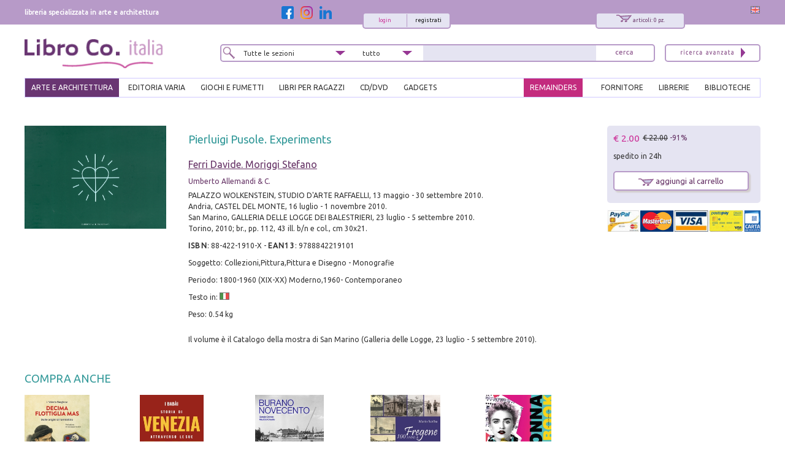

--- FILE ---
content_type: text/html; charset=utf-8
request_url: https://www.libroco.it/dl/Ferri-Davide-Moriggi-Stefano/Umberto-Allemandi/9788842219101/Pierluigi-Pusole-Experiments/cw430652023113502.html
body_size: 16960
content:
<!DOCTYPE html>
<html  dir="ltr" lang="it">
<head>
  <meta charset="UTF-8" />
  <meta name="referrer" content="unsafe-url">
  <title>9788842219101 Ferri Davide. Moriggi Stefano 2010 - Pierluigi Pusole. Experiments - LibroCo.it</title>
      <link rel="alternate" hreflang="en" href="https://www.libroco.it/english/dl/Ferri-Davide-Moriggi-Stefano/Umberto-Allemandi/9788842219101/Pierluigi-Pusole-Experiments/cw430652023113502.html" />  <link rel="canonical" href="https://www.libroco.it/dl/Ferri-Davide-Moriggi-Stefano/Umberto-Allemandi/9788842219101/Pierluigi-Pusole-Experiments/cw430652023113502.html" />
  <link href='https://fonts.googleapis.com/css?family=Ubuntu:300,300italic,400,400italic' rel='stylesheet' type='text/css'>
  <meta name="HandheldFriendly" content="True">
	<meta name="MobileOptimized" content="320">
	<!--<meta name="viewport" content="width=device-width, target-densitydpi=160dpi, initial-scale=1.0, minimum-scale=1.0, maximum-scale=1.0">-->
  <meta name="viewport" content="width=device-width, initial-scale=1, maximum-scale=1" />
  <link rel="icon" type="image/png" href="https://www.libroco.it/ico.png">
  <link rel='stylesheet' type='text/css' href='https://www.libroco.it/css2/libroco-segue2.css'>
  <link rel='stylesheet' type='text/css' href='https://www.libroco.it/css2/ui-lightness/jquery-ui-1.8.20.custom.css'>
  <link rel='stylesheet' type='text/css' href='https://www.libroco.it/css2/col.css'>
  <link rel='stylesheet' type='text/css' href='https://www.libroco.it/css2/2cols.css'>
  <link rel='stylesheet' type='text/css' href='https://www.libroco.it/css2/3cols.css'>
  <link rel='stylesheet' type='text/css' href='https://www.libroco.it/css2/4cols.css'>
  <link rel='stylesheet' type='text/css' href='https://www.libroco.it/css2/5cols.css'>
  <link rel='stylesheet' type='text/css' href='https://www.libroco.it/css2/6cols.css'>
  <link rel='stylesheet' type='text/css' href='https://www.libroco.it/css2/7cols.css'>
  <link rel='stylesheet' type='text/css' href='https://www.libroco.it/css2/8cols.css'>
  <link rel='stylesheet' type='text/css' href='https://www.libroco.it/css2/9cols.css'>
  <link rel='stylesheet' type='text/css' href='https://www.libroco.it/css2/10cols.css'>
  <link rel='stylesheet' type='text/css' href='https://www.libroco.it/css2/11cols.css'>
  <link rel='stylesheet' type='text/css' href='https://www.libroco.it/css2/12cols.css'>
  <link rel='stylesheet' type='text/css' href='https://www.libroco.it/css2/menu_esteso.css'>
  <link rel='stylesheet' type='text/css' href='https://www.libroco.it/css2/search.css'>
  <!--<link rel='stylesheet' type='text/css' href='https://www.libroco.it/js/cookies_law/cookies.css'>-->
  <link rel='stylesheet' type='text/css' href='https://www.libroco.it/css2/carousel.css'>
  <link rel='stylesheet' type='text/css' href='https://www.libroco.it/css2/jquery.jscrollpane.css'>
  <link href="https://www.libroco.it/include/css/font-awesome.min.css" rel="stylesheet" type="text/css">
  <link href="https://www.libroco.it/include/css/icon.css" rel="stylesheet" type="text/css">
  <link href='https://www.libroco.it/include/css/jquery.ui.autocomplete.css' rel='stylesheet' type='text/css'>
  <link href="https://www.libroco.it/include/css/override.css?v=1.9.8" rel="stylesheet" type="text/css">
  
  <script language="javascript" src='https://www.libroco.it/js/jquery-1.7.2.min.js'> </script>
  <script language="javascript" src='https://www.libroco.it/js/jquery-ui-1.8.20.custom.min.js'> </script>
  <script language="javascript" src='https://www.libroco.it/js/blazy.min.js'> </script>
  <script language="javascript" src='https://www.libroco.it/js/cookies_law/jquery.cookie.js'> </script>
  <script language="javascript" src='https://www.libroco.it/js/cookies_law/jquery.cookies.js'> </script>
  <!--
  <script language="javascript" src='https://www.libroco.it/js/check_cookie.js'> </script>
  -->
  <script language="javascript" src='https://www.libroco.it/js/jquery.easing.1.3.js'> </script>
  <script language="javascript" src='https://www.libroco.it/js/jquery.mousewheel.js'> </script>
  <script language="javascript" src='https://www.libroco.it/js/jquery.contentcarousel.js'> </script>
                      <script type="text/javascript">
  var BASE_URL = 'https://www.libroco.it/';
  var LANG = 'italiano';
  var RECAPTCHA_KEY = '6LcNa_0UAAAAAJrmWqXrVrR8DfwTXO878_7ZwNmW';
  </script>
  <script language="javascript" src='https://www.libroco.it/include/js/jquery.alert.js?v=1.9.8'> </script>
  <script language="javascript" src='https://www.libroco.it/include/js/jquery.gallery.js'> </script>
  <script language="javascript" src='https://www.libroco.it/include/js/jquery.scrollTo-min.js'> </script>
  <script language="javascript" src='https://www.libroco.it/include/js/libroco.js?v=1.9.8'> </script>
  <script src='https://www.google.com/recaptcha/api.js?onload=loadCaptcha&render=explicit&hl=it' async defer></script>

  <script type="text/javascript">
  <!--
  function MM_preloadImages() { //v3.0
    var d=document; if(d.images){ if(!d.MM_p) d.MM_p=new Array();
      var i,j=d.MM_p.length,a=MM_preloadImages.arguments; for(i=0; i<a.length; i++)
      if (a[i].indexOf("#")!=0){ d.MM_p[j]=new Image; d.MM_p[j++].src=a[i];}}
  }

  function MM_swapImgRestore() { //v3.0
    var i,x,a=document.MM_sr; for(i=0;a&&i<a.length&&(x=a[i])&&x.oSrc;i++) x.src=x.oSrc;
  }

  function MM_findObj(n, d) { //v4.01
    var p,i,x;  if(!d) d=document; if((p=n.indexOf("?"))>0&&parent.frames.length) {
      d=parent.frames[n.substring(p+1)].document; n=n.substring(0,p);}
    if(!(x=d[n])&&d.all) x=d.all[n]; for (i=0;!x&&i<d.forms.length;i++) x=d.forms[i][n];
    for(i=0;!x&&d.layers&&i<d.layers.length;i++) x=MM_findObj(n,d.layers[i].document);
    if(!x && d.getElementById) x=d.getElementById(n); return x;
  }

  function MM_swapImage() { //v3.0
    var i,j=0,x,a=MM_swapImage.arguments; document.MM_sr=new Array; for(i=0;i<(a.length-2);i+=3)
     if ((x=MM_findObj(a[i]))!=null){document.MM_sr[j++]=x; if(!x.oSrc) x.oSrc=x.src; x.src=a[i+2];}
  }
  //-->
  </script>

                <script>
      window.dataLayer = window.dataLayer || []
      window.dataLayer.push({
        'event': 'Visualizzazione_scheda',
        'eventAction': 'Visualizzazione_scheda',
        'eventCategory': 'scheda prodotto',
        'eventLabel': 'Pierluigi Pusole. Experiments'
      });
      </script>
        <script>(function(w,d,s,l,i){w[l]=w[l]||[];w[l].push({'gtm.start':
    new Date().getTime(),event:'gtm.js'});var f=d.getElementsByTagName(s)[0],
    j=d.createElement(s),dl=l!='dataLayer'?'&l='+l:'';j.async=true;j.src=
    'https://www.googletagmanager.com/gtm.js?id='+i+dl;f.parentNode.insertBefore(j,f);
    })(window,document,'script','dataLayer','GTM-WD5TSC5');
    function gtag(){ dataLayer.push(arguments);}
    </script>
    <!-- End Google Tag Manager -->
    <!-- Google Tag Manager (noscript) -->
    <noscript><iframe src="https://www.googletagmanager.com/ns.html?id=GTM-WD5TSC5"
    height="0" width="0" style="display:none;visibility:hidden"></iframe></noscript>
    <!-- End Google Tag Manager (noscript) -->
    </head>

  <script language="javascript">
  jQuery( document ).ready(function() {
    jQuery("#menuesteso li a#arte_architettura").css("background: #693572; color:#fff; padding:4px 10px 2px 10px;margin:-5px 0 0 0;");
    jQuery("#menuesteso li a#arte_architettura").css("background","#693572");
    jQuery("#menuesteso li a#arte_architettura").css("color","#fff");
    jQuery("#menuesteso li a#arte_architettura").css("padding","4px 10px 2px 10px");
    jQuery("#menuesteso li a#arte_architettura").css("margin","-5px 0 0 0")

    /*jQuery(":input").each(function(index) {
      if(this.name == 'tipo_sezione'){
        jQuery(this).val("arte_architettura");
      }
    });*/  
  });
  </script>

<style>
.yesmobile{ display:none; }
</style>
<body>
  <div id="wrapper">
	    <div id="headcontainer">
     <div id="header-content">
        <div id="header-top">
          <div class="col span_1_of_3"><div id="payoff">libreria specializzata in arte e architettura</div></div>
          <div class="col span_2_of_3">
            <div style="float:right;">
              <a href="https://www.libroco.it/english/dl/Ferri-Davide-Moriggi-Stefano/Umberto-Allemandi/9788842219101/Pierluigi-Pusole-Experiments/cw430652023113502.html"><img src="https://www.libroco.it/images/bandiere/E.gif" alt="english" width="16" height="12" border="0" /></a>
            </div>
            <script language="javascript" src="https://www.libroco.it/js/startStop.js"></script>
<style type="text/css">
div#loggato li a#offerte {color: #CC3399;}
</style>
<script type="text/javascript">
	jQuery(document).ready(function() {
        	});
</script>
  <div id="finestralogin">
    <form method="post" id="form_login"><br>
      <p>email/login</p>
      <p><input type="text" id="utente_login" name="utente" size="20" placeholder="email/login" /></p>
      <p>password</p>
      <p><input type="password" id="pwd_login" name="password" onkeypress="check_direct_form(event, 1, 'login')" size="20" placeholder="password" /></p>
      <p>ricordami su questo computer <input name="ricorda" type="checkbox" value="si" checked></p>
			<input type="hidden" id="tipo_utente_login" name="tipo_utente_login" value="0" />
      <p><a style="padding:5px 10px;" class="bottonelogin" href="javascript:check_login('login')">invia</a></p>
    </form><br>
    <p><strong>Hai dimenticato la tua password?</strong> <br>inserisci il tuo email/login qui sotto e riceverai la password all'indirizzo indicato.</p>
    <form name="f" id="form_recovery_login" action="https://www.libroco.it/spedizione_password.php" method=post>
      <p>
        <input type="email" name="email" id="email_rec_login" onkeypress="check_direct_form(event, 2, 'login')" placeholder="email" size="20" />
        <a style="padding:2px 10px;" class="bottonelogin" href="javascript:check_recovery('login')">invia</a>
      </p>
    </form>
    <p class="chiudi"><a href="#" onClick="jQuery('#finestralogin').hide('slow');return(false);"><img src="https://www.libroco.it/images/cancella.png" alt="chiudi" border="0" /></a></p>
  </div>
<div id="right85">
  <div id="right40">
    <div id="carrellooverlay"><!-- riempito con ajax --></div>
    <div id="carrellohead" style="cursor: pointer;" onClick="javascript:window.location.href='https://www.libroco.it/carrelloN.php'">
      <a href="https://www.libroco.it/carrelloN.php" title="carrello sintetico" alt="carrello sintetico" onClick_ex="carica_carrello_overlay();return(false);" onMouseOver="carica_carrello_overlay();return(false);"><img src="https://www.libroco.it/images/carrello.png" alt="carrello" width="25" height="12" hspace="5" vspace="0" border="0">
				<span id="rocco-quanti-carrello">articoli: 0 pz.</span>
			</a>
    </div>
  </div>
  <div id="left60">
          <div id="login">
        <div id="loginright"><a href="https://www.libroco.it/registrazione-nuovo-utente.php">registrati</a></div>
        <div id="loginleft"><a href="#" title="login"  onClick="jQuery('#finestralogin').show('slow');return(false);">login</a></div>
      </div>
      </div>
</div>
	<div id="left15">
	  <a class="social-btn" href="https://www.facebook.com/librocoitalia" target="_blank"><img src="https://www.libroco.it/img/social/facebook.png" alt="Facebook" border="0"></a>
	  <a class="social-btn" href="https://www.instagram.com/libroco.italia" target="_blank"><img src="https://www.libroco.it/img/social/instagram.png" alt="Instagram" border="0"></a>
		<a class="social-btn" href="https://www.linkedin.com/company/libro-co-italia-s-r-l-" target="_blank"><img src="https://www.libroco.it/img/social/linkedin.png" alt="Linkedin" border="0"></a>
	</div>
          </div>
        </div>
        <style>
    .panino{ display:none; }
    #header-content .bottone_mobile a, .menu_mobile #search5 .search5inside .bottone_mobile a { background-image: url(https://www.libroco.it/images/cerca.png)}
</style>
<div class="col span_2_of_7 mobile_logo">
  <a class="panino" href="javascript:manager_menu_mobile();"></a>
      <a class="logo" style="float:left" href="https://www.libroco.it/index.php"><img src="https://www.libroco.it/images/logosec.png" alt="libroco" border="0"></a>
  </div>
<div class="col span_4_of_7 nomobile">
  <div id="search5">
    <form method="get" action="https://www.libroco.it/ricerca-libri.php" id="main-search" onSubmit="if(this.search.value.length<2){alert('Inserire un minimo di caratteri');return(false)}else{return(true)}">
      <div class="search5inside span_2_of_7">
        <div class="dropdown">
          <select  id="tipo_sezione" name="tipo_sezione">
            <option value="tutte">Tutte le sezioni</option>
            <option value="arte_architettura">arte e architettura</option>
            <option value="giochi_fumetti">giochi e fumetti</option>
            <option value="varia">editoria varia</option>
            <option value="libri_per_ragazzi">libri per ragazzi</option>
          </select>
        </div>
      </div>
      <div class="search5inside span_1_of_7">
        <div class="dropdown2">
          <select id="tipo_search" name="tipo_search">
            <option>tutto</option>
            <option>titolo</option>
            <option>autore</option>
            <option>collana</option>
            <option>isbn/ean</option>
          </select>
          <script language="javascript">jQuery("#tipo_search").val("")</script>
        </div>
      </div>
      <div class="search5inside span_3_of_7">
        <input name="search" type="text" onKeyUp="GetChar (event);" value="" >
      </div>
      <div class="search5inside span_1_of_7">
        <span class="bottone_mobile">
          <a href="javascript:void(0)" onclick="document.getElementById('main-search').submit()" title="cerca"></a>
          <!--<input alt="Search"  src="https://www.libroco.it/images/cerca.png" type="image"/>-->
        </span>
      </div>
    </form>
  </div>
</div>
<div class="col span_1_of_7 nomobile">
  <div id="search4"><a href="https://www.libroco.it/ricerca-libri.php"><img src="https://www.libroco.it/images/ricerca_avanzata.png" alt="ricerca avanzata" width="105" height="25" border="0"></a></div>
</div>
<br class="breaker">
<!-- MENU -->
<ul id="menuesteso" class="nomobile">
  <li>
    <a href="https://www.libroco.it/home_arte.php" class="drop" id="arte_architettura">ARTE E ARCHITETTURA</a>
    <div class="dropdown_4columns">
      <div class="colesteso span_2_of_3">
                  <div class="colesteso span_1_of_3">
            <p><a title="Archeologia" href="https://www.libroco.it/argomento_arte.php?aa=Archeologia">Archeologia</a></p>
          </div>
                  <div class="colesteso span_1_of_3">
            <p><a title="Architetti e Studi" href="https://www.libroco.it/argomento_arte.php?aa=Architetti e Studi">Architetti e Studi</a></p>
          </div>
                  <div class="colesteso span_1_of_3">
            <p><a title="Architettura Civile" href="https://www.libroco.it/argomento_arte.php?aa=Architettura Civile">Architettura Civile</a></p>
          </div>
                  <div class="colesteso span_1_of_3">
            <p><a title="Architettura Militare" href="https://www.libroco.it/argomento_arte.php?aa=Architettura Militare">Architettura Militare</a></p>
          </div>
                  <div class="colesteso span_1_of_3">
            <p><a title="Architettura Religiosa" href="https://www.libroco.it/argomento_arte.php?aa=Architettura Religiosa">Architettura Religiosa</a></p>
          </div>
                  <div class="colesteso span_1_of_3">
            <p><a title="Arte dei Metalli" href="https://www.libroco.it/argomento_arte.php?aa=Arte dei Metalli">Arte dei Metalli</a></p>
          </div>
                  <div class="colesteso span_1_of_3">
            <p><a title="Arte del Legno" href="https://www.libroco.it/argomento_arte.php?aa=Arte del Legno">Arte del Legno</a></p>
          </div>
                  <div class="colesteso span_1_of_3">
            <p><a title="Ceramica, Porcellana, Maiolica" href="https://www.libroco.it/argomento_arte.php?aa=Ceramica, Porcellana, Maiolica">Ceramica, Porcellana, Maiolica</a></p>
          </div>
                  <div class="colesteso span_1_of_3">
            <p><a title="Cinema" href="https://www.libroco.it/argomento_arte.php?aa=Cinema">Cinema</a></p>
          </div>
                  <div class="colesteso span_1_of_3">
            <p><a title="Codici Miniati, Mappe" href="https://www.libroco.it/argomento_arte.php?aa=Codici Miniati, Mappe">Codici Miniati, Mappe</a></p>
          </div>
                  <div class="colesteso span_1_of_3">
            <p><a title="Collezionismo" href="https://www.libroco.it/argomento_arte.php?aa=Collezionismo">Collezionismo</a></p>
          </div>
                  <div class="colesteso span_1_of_3">
            <p><a title="Design" href="https://www.libroco.it/argomento_arte.php?aa=Design">Design</a></p>
          </div>
                  <div class="colesteso span_1_of_3">
            <p><a title="DigitalArt" href="https://www.libroco.it/argomento_arte.php?aa=DigitalArt">DigitalArt</a></p>
          </div>
                  <div class="colesteso span_1_of_3">
            <p><a title="Disegno, Incisione, Miniatura" href="https://www.libroco.it/argomento_arte.php?aa=Disegno, Incisione, Miniatura">Disegno, Incisione, Miniatura</a></p>
          </div>
                  <div class="colesteso span_1_of_3">
            <p><a title="Edilizia e Materiali" href="https://www.libroco.it/argomento_arte.php?aa=Edilizia e Materiali">Edilizia e Materiali</a></p>
          </div>
                  <div class="colesteso span_1_of_3">
            <p><a title="Fotografia" href="https://www.libroco.it/argomento_arte.php?aa=Fotografia">Fotografia</a></p>
          </div>
                  <div class="colesteso span_1_of_3">
            <p><a title="Giardini" href="https://www.libroco.it/argomento_arte.php?aa=Giardini">Giardini</a></p>
          </div>
                  <div class="colesteso span_1_of_3">
            <p><a title="Musei, collezioni" href="https://www.libroco.it/argomento_arte.php?aa=Musei, collezioni">Musei, collezioni</a></p>
          </div>
                  <div class="colesteso span_1_of_3">
            <p><a title="Musica" href="https://www.libroco.it/argomento_arte.php?aa=Musica">Musica</a></p>
          </div>
                  <div class="colesteso span_1_of_3">
            <p><a title="Numismatica e Medaglistica" href="https://www.libroco.it/argomento_arte.php?aa=Numismatica e Medaglistica">Numismatica e Medaglistica</a></p>
          </div>
                  <div class="colesteso span_1_of_3">
            <p><a title="Opere d'Arte" href="https://www.libroco.it/argomento_arte.php?aa=Opere d'Arte">Opere d'Arte</a></p>
          </div>
                  <div class="colesteso span_1_of_3">
            <p><a title="Oreficeria" href="https://www.libroco.it/argomento_arte.php?aa=Oreficeria">Oreficeria</a></p>
          </div>
                  <div class="colesteso span_1_of_3">
            <p><a title="Pittura" href="https://www.libroco.it/argomento_arte.php?aa=Pittura">Pittura</a></p>
          </div>
                  <div class="colesteso span_1_of_3">
            <p><a title="Restauro" href="https://www.libroco.it/argomento_arte.php?aa=Restauro">Restauro</a></p>
          </div>
                  <div class="colesteso span_1_of_3">
            <p><a title="Scultura" href="https://www.libroco.it/argomento_arte.php?aa=Scultura">Scultura</a></p>
          </div>
                  <div class="colesteso span_1_of_3">
            <p><a title="Storia" href="https://www.libroco.it/argomento_arte.php?aa=Storia">Storia</a></p>
          </div>
                  <div class="colesteso span_1_of_3">
            <p><a title="Storia dell'architettura" href="https://www.libroco.it/argomento_arte.php?aa=Storia dell'architettura">Storia dell'architettura</a></p>
          </div>
                  <div class="colesteso span_1_of_3">
            <p><a title="Teatro" href="https://www.libroco.it/argomento_arte.php?aa=Teatro">Teatro</a></p>
          </div>
                  <div class="colesteso span_1_of_3">
            <p><a title="Tessuti" href="https://www.libroco.it/argomento_arte.php?aa=Tessuti">Tessuti</a></p>
          </div>
                  <div class="colesteso span_1_of_3">
            <p><a title="Urbanistica e Viabilità" href="https://www.libroco.it/argomento_arte.php?aa=Urbanistica e Viabilità">Urbanistica e Viabilità</a></p>
          </div>
                  <div class="colesteso span_1_of_3">
            <p><a title="Vetro" href="https://www.libroco.it/argomento_arte.php?aa=Vetro">Vetro</a></p>
          </div>
              </div>
      <div class="colesteso span_1_of_3">
        <DIV id="pacchettipieni4">
          <a href="https://www.libroco.it/promozioni-libri-in-offerta.php?tipo_sezione=arte_architettura">
            <div id="pacchettipieniinside4">LIBRI IN<br/>OFFERTA<br /><span class="sezionesmall">ARTE E<br/>ARCHITETTURA</span></div>
          </a>
        </DIV>
        <br />
        <p><a class="novita" href="https://www.libroco.it/novita_arte.php"><img src="https://www.libroco.it/images/freccia_tutti.png" alt="veditutte le novit&agrave; arte" width="12" height="13" border="0"> NOVITA' ARTE</a></p>
        <p><a class="novita" href="https://www.libroco.it/novita_architettura.php"><img src="https://www.libroco.it/images/freccia_tutti.png" alt="veditutte le novit&agrave; architettura" width="12" height="13" border="0"> NOVITA' ARCHITETTURA</a></p>
      </div>
    </div>
  </li>
  <li>
    <a href="https://www.libroco.it/home_varia.php" class="drop" id="varia">EDITORIA VARIA</a>
    <div class="dropdown_3columns">
      <div class="colesteso span_2_of_3">
                  <div class="colesteso span_1_of_2">
            <p><a title="Agricoltura, botanica" href="https://www.libroco.it/argomento_varia.php?b=36">Agricoltura, botanica</a></p>
          </div>
                  <div class="colesteso span_1_of_2">
            <p><a title="Amministrazione" href="https://www.libroco.it/argomento_varia.php?b=32">Amministrazione</a></p>
          </div>
                  <div class="colesteso span_1_of_2">
            <p><a title="Biologia" href="https://www.libroco.it/argomento_varia.php?b=42">Biologia</a></p>
          </div>
                  <div class="colesteso span_1_of_2">
            <p><a title="Chimica" href="https://www.libroco.it/argomento_varia.php?b=41">Chimica</a></p>
          </div>
                  <div class="colesteso span_1_of_2">
            <p><a title="Diritto" href="https://www.libroco.it/argomento_varia.php?b=29">Diritto</a></p>
          </div>
                  <div class="colesteso span_1_of_2">
            <p><a title="Economia" href="https://www.libroco.it/argomento_varia.php?b=27">Economia</a></p>
          </div>
                  <div class="colesteso span_1_of_2">
            <p><a title="Educazione" href="https://www.libroco.it/argomento_varia.php?b=5">Educazione</a></p>
          </div>
                  <div class="colesteso span_1_of_2">
            <p><a title="Fantascienza - Fantasy" href="https://www.libroco.it/argomento_varia.php?b=58">Fantascienza - Fantasy</a></p>
          </div>
                  <div class="colesteso span_1_of_2">
            <p><a title="Filosofia" href="https://www.libroco.it/argomento_varia.php?b=3">Filosofia</a></p>
          </div>
                  <div class="colesteso span_1_of_2">
            <p><a title="Gastronomia, Cucina" href="https://www.libroco.it/argomento_varia.php?b=38">Gastronomia, Cucina</a></p>
          </div>
                  <div class="colesteso span_1_of_2">
            <p><a title="Geografia, astronomia" href="https://www.libroco.it/argomento_varia.php?b=34">Geografia, astronomia</a></p>
          </div>
                  <div class="colesteso span_1_of_2">
            <p><a title="Gialli - Horror - Noir" href="https://www.libroco.it/argomento_varia.php?b=57">Gialli - Horror - Noir</a></p>
          </div>
                  <div class="colesteso span_1_of_2">
            <p><a title="Linguistica" href="https://www.libroco.it/argomento_varia.php?b=10">Linguistica</a></p>
          </div>
                  <div class="colesteso span_1_of_2">
            <p><a title="Medicina" href="https://www.libroco.it/argomento_varia.php?b=22">Medicina</a></p>
          </div>
                  <div class="colesteso span_1_of_2">
            <p><a title="Narrativa" href="https://www.libroco.it/argomento_varia.php?b=7">Narrativa</a></p>
          </div>
                  <div class="colesteso span_1_of_2">
            <p><a title="Poesia" href="https://www.libroco.it/argomento_varia.php?b=8">Poesia</a></p>
          </div>
                  <div class="colesteso span_1_of_2">
            <p><a title="Politica" href="https://www.libroco.it/argomento_varia.php?b=31">Politica</a></p>
          </div>
                  <div class="colesteso span_1_of_2">
            <p><a title="Psicologia, psicoanalisi" href="https://www.libroco.it/argomento_varia.php?b=23">Psicologia, psicoanalisi</a></p>
          </div>
                  <div class="colesteso span_1_of_2">
            <p><a title="Religioni" href="https://www.libroco.it/argomento_varia.php?b=4">Religioni</a></p>
          </div>
                  <div class="colesteso span_1_of_2">
            <p><a title="Scienza della terra" href="https://www.libroco.it/argomento_varia.php?b=33">Scienza della terra</a></p>
          </div>
                  <div class="colesteso span_1_of_2">
            <p><a title="Scienze applicate" href="https://www.libroco.it/argomento_varia.php?b=43">Scienze applicate</a></p>
          </div>
                  <div class="colesteso span_1_of_2">
            <p><a title="Scienze naturali" href="https://www.libroco.it/argomento_varia.php?b=35">Scienze naturali</a></p>
          </div>
                  <div class="colesteso span_1_of_2">
            <p><a title="Scienze pure" href="https://www.libroco.it/argomento_varia.php?b=40">Scienze pure</a></p>
          </div>
                  <div class="colesteso span_1_of_2">
            <p><a title="Scienze sociali" href="https://www.libroco.it/argomento_varia.php?b=25">Scienze sociali</a></p>
          </div>
                  <div class="colesteso span_1_of_2">
            <p><a title="Tecnologie" href="https://www.libroco.it/argomento_varia.php?b=45">Tecnologie</a></p>
          </div>
                  <div class="colesteso span_1_of_2">
            <p><a title="Zoologia" href="https://www.libroco.it/argomento_varia.php?b=37">Zoologia</a></p>
          </div>
              </div>
      <div class="colesteso span_1_of_3">
        <DIV id="pacchettipieni4">
          <a href="https://www.libroco.it/promozioni-libri-in-offerta.php?tipo_sezione=varia">
            <div id="pacchettipieniinside4">LIBRI IN<br/>OFFERTA<br /><span class="sezionesmall">EDITORIA<br/>VARIA</span></div>
          </a>
        </DIV>
      </div>
    </div>
  </li>
  <li>
    <a href="https://www.libroco.it/home_giochi_fumetti.php" class="drop" id="giochi_fumetti">GIOCHI E FUMETTI</a>
    <div class="dropdown_2columns">
      <div class="colesteso span_1_of_2">
        <div class="colesteso span_2_of_2"><a title="Giochi" href="https://www.libroco.it/argomento_giochi_fumetti.php?c=giochi">Giochi</a></div><br /><br />        <div class="colesteso span_2_of_2"><a title="Fumetti" href="https://www.libroco.it/argomento_giochi_fumetti.php?c=fumetti">Fumetti</a></div><br /><br />        <div class="colesteso span_2_of_2"><a title="Manuali di gioco" href="https://www.libroco.it/argomento_giochi_fumetti.php?c=manuali di gioco">Manuali di gioco</a></div><br /><br />        <div class="colesteso span_2_of_2"><a title="CD/DVD" href="https://www.libroco.it/argomento_giochi_fumetti.php?c=cd/dvd">CD/DVD</a></div><br /><br />        <div class="colesteso span_2_of_2"><a title="Gadgets" href="https://www.libroco.it/argomento_giochi_fumetti.php?c=gadgets">Gadgets</a></div><br /><br />        <div class="colesteso span_2_of_2"><a title="Cancelleria" href="https://www.libroco.it/argomento_giochi_fumetti.php?c=cancelleria">Cancelleria</a></div>
      </div>
      <div class="colesteso span_1_of_2">
        <DIV id="pacchettipieni4">
          <a href="https://www.libroco.it/promozioni-libri-in-offerta.php?tipo_sezione=giochi_fumetti">
            <div id="pacchettipieniinside4">LIBRI IN<br/>OFFERTA<br /><span class="sezionesmall">GIOCHI E<br/>FUMETTI</span></div>
          </a>
        </DIV>
      </div>
    </div>
  </li>
  <li>
    <a href="https://www.libroco.it/home_libri_per_ragazzi.php" class="drop" id="libri_per_ragazzi">LIBRI PER RAGAZZI</a>
    <div class="dropdown_2columns">
      <div class="colesteso span_1_of_2">
              </div>
      <div class="colesteso span_1_of_2">
        <DIV id="pacchettipieni4">
          <a href="https://www.libroco.it/promozioni-libri-in-offerta.php?tipo_sezione=libri_per_ragazzi">
            <div id="pacchettipieniinside4">LIBRI IN<br/>OFFERTA<br /><span class="sezionesmall">LIBRI PER<br/>RAGAZZI</span></div>
          </a>
        </DIV>
      </div>
    </div>
  </li>
  <li><a href="https://www.libroco.it/argomento_giochi_fumetti.php?c=cd/dvd" class="drop">cd/dvd</a></li>
  <li><a href="https://www.libroco.it/argomento_giochi_fumetti.php?c=gadgets" class="drop">gadgets</a></li>
  <li class="menu_right"><a  href="https://www.libroco.it/servizi-biblioteche-acquisto-libri-on-line.php" id="biblioteche">BIBLIOTECHE</a></li>
  <li class="menu_right"><a  href="https://www.libroco.it/servizi-per-librai-acquisto-libri-on-line.php" id="librerie">LIBRERIE</a></li>
  <li class="menu_right"><a  href="https://www.libroco.it/fornitori-accesso.php" id="fornitore">FORNITORE</a></li>
  <li class="menu_right"><a href="https://www.libroco.it/home_vetrina_promozioni_libri.php" id="promozioni">REMAINDERS</a></li>
</ul>
<!-- FINE MENU -->
    </div>
    <div id="clearfloat"></div>
  </div>
  	  <div id="maincontentcontainer">
      <div id="container">
        <div class="col span_2_of_2 dettaglio_libro">
          <div id="right50">
            <div id="finestraofferta">
                <p class="chiudi"><a href="#" onClick="jQuery('#finestraofferta').hide('slow');return(false);"><img src="https://www.libroco.it/images/cancella.png" alt="chiudi" border="0" /></a></p>
  <GIORNO>OFFERTA DEL GIORNO</GIORNO>
  <br class="clearfloat">
      <div id="right50">
      <h3><a href="https://www.libroco.it/offerta_DAY.php">Beato Angelico</a></h3>
      <p>Firenze, Palazzo Strozzi, 26 settembre 2025 - 25 gennaio 2026.<br>A cura di Carl Brandon Strehlke.<br>Testi di Stefano Casciu, Marco Mozzo, Angelo Tartuferi.<br>Venezia, 2025; ril., pp. 456, 300 ill. col., cm 24x29.</p>
      <p>prezzo di copertina: &euro; 80.00</p>
    </div>
    <div id="left50">
      <a href="https://www.libroco.it/offerta_DAY.php"><img src="https://immagini.libroco.it/copertine/IMMAGINI/8312/m-4156398.jpg" alt="Beato Angelico" vspace="5" border="0"></a>
    </div>
      <br class="clearfloat">
  <table width="100%">
    <tr>
      <td>
        <div id="barrabianca">
          <table width="100%">
            <tr>
              <td width="50%">
                Costo totale:
                <span class="prezzo">&euro; 80.00</span>
                <span class="listabarrato">&euro; 189.00</span>
              </td>
              <td width="50%">
                <a style="float:right" href="https://www.libroco.it/carrelloN.php?codiceweb=89892500030837" onClick="openCarrelloITA(500030);return(false);">aggiungi al carrello <img src="https://www.libroco.it/images/carrello.png" alt="carrello" border="0"></a>
              </td>
            </tr>
          </table>
        </div>
      </td>
    </tr>
  </table>
      <h2>Libri compresi nell'offerta:</h2>
          <div id="right69">
        <h3><a href="https://www.libroco.it/offerta_DAY.php">Beato Angelico</a></h3>
        <p>Firenze, Palazzo Strozzi, 26 settembre 2025 - 25 gennaio 2026.<br>A cura di Carl Brandon Strehlke.<br>Testi di Stefano Casciu, Marco Mozzo, Angelo Tartuferi.<br>Venezia, 2025; ril., pp. 456, 300 ill. col., cm 24x29.</p>
        <p><span class="prezzo">OMAGGIO</span> (prezzo di copertina: &euro; 80.00)</p>
      </div>
      <div id="left29">
        <a href="https://www.libroco.it/offerta_DAY.php"><img src="https://immagini.libroco.it/copertine/IMMAGINI/8312/m-4156398.jpg" alt="Beato Angelico" vspace="5" border="0"></a>
      </div>
      <br class="clearfloat">
      <div id="spaziatore"></div>
          <div id="right69">
        <h3><a href="https://www.libroco.it/offerta_DAY.php">Marche e Toscana. Terre di grandi maestri tra Quattro e Seicento</a></h3>
        <p>Ospedaletto, 2007; ril., pp. 320, ill. col., tavv. col., cm 25,5x29.</p>
        <p><span class="prezzo">OMAGGIO</span> (prezzo di copertina: &euro; 77.00)</p>
      </div>
      <div id="left29">
        <a href="https://www.libroco.it/offerta_DAY.php"><img src="https://immagini.libroco.it/copertine/IMMAGINI/3441/m-1720991.jpg" alt="Marche e Toscana. Terre di grandi maestri tra Quattro e Seicento" vspace="5" border="0"></a>
      </div>
      <br class="clearfloat">
      <div id="spaziatore"></div>
          <div id="right69">
        <h3><a href="https://www.libroco.it/offerta_DAY.php">Segni dell'Eucarestia</a></h3>
        <p>A cura di M. Luisa Polichetti.<br>Ancona, Osimo, Loreto Jesi, Senigallia, Fabriano e Metelica, 23 giugno - 31 ottobre 2011.<br>Torino, 2011; br., pp. 221, ill. b/n e col., cm 24x28.</p>
        <p><span class="prezzo">OMAGGIO</span> (prezzo di copertina: &euro; 32.00)</p>
      </div>
      <div id="left29">
        <a href="https://www.libroco.it/offerta_DAY.php"><img src="https://immagini.libroco.it/copertine/IMMAGINI/4736/m-2368331.jpg" alt="Segni dell&#039;Eucarestia" vspace="5" border="0"></a>
      </div>
      <br class="clearfloat">
      <div id="spaziatore"></div>
        <p class="chiudi"><a href="#" onClick="jQuery('#finestraofferta').hide('slow');return(false);"><img src="https://www.libroco.it/images/cancella.png" alt="chiudi" border="0" /></a> </p>
            </div>
          </div>
                      <div class="col span_2_of_2">
              <div class="col span_4_of_5 colonna_sx_dettaglio">
                <div class="dettaglio_row">
                  <div class="col span_2_of_5 foto_dettaglio"  style="margin-left:0px">
                    <div class="cover_foto real_time_image h400">
                      <a gallerygroup="libro" didascalia="" gallerysource="https://immagini.libroco.it/copertine/IMMAGINI/4046/2023113.jpg" href="javascript:initialLoadGallery('libro', 0)" title="Vedi lo zoom">
                        <img class="toload" setheight="1" source="https://immagini.libroco.it/copertine/IMMAGINI/4046/2023113.jpg"  alt="Pierluigi Pusole. Experiments" hspace="0" vspace="0" border="0" title="Pierluigi Pusole. Experiments" itemprop="image" />
                      </a>
                      <div class="loading_content"></div>
                                          </div>
                    <div id="altre_copertine"><div class="loading"></div></div>
                    <br class="breaker">
                  </div>
                  <div class="col span_3_of_5 info_dettaglio ">
                    <div class="col span_5_of_5">
                      <h1 itemprop="name" class="style1">Pierluigi Pusole. Experiments</h1>
                                              <h2 itemprop="author"><a style="text-decoration: underline;" href="https://www.libroco.it/autore.php?autore=Ferri Davide. Moriggi Stefano">Ferri Davide. Moriggi Stefano</a></h2>
                                                                                              <h3 itemprop="publisher"><a title="Umberto Allemandi & C." href="https://www.libroco.it/editore/Umberto+Allemandi+%26+C./1738">Umberto Allemandi & C.</a></h3>
                                                                                          <p>PALAZZO WOLKENSTEIN, STUDIO D'ARTE RAFFAELLI, 13 maggio - 30 settembre 2010.<br>Andria, CASTEL DEL MONTE, 16 luglio - 1 novembre 2010.<br>San Marino, GALLERIA DELLE LOGGE DEI BALESTRIERI, 23 luglio - 5 settembre 2010.<br>Torino, 2010; br., pp. 112, 43 ill. b/n e col., cm 30x21.</p>
                                                                                          <p>
                                                      <strong>ISBN</strong>: <span itemprop="isbn">88-422-1910-X</span>
                                                                                 -                             <strong>EAN13</strong>: <span itemprop="ean">9788842219101</span>
                                                  </p>
                                                                    <p>Soggetto: Collezioni,Pittura,Pittura e Disegno - Monografie</p>
                                            <p>Periodo: 1800-1960 (XIX-XX) Moderno,1960- Contemporaneo</p>                                                                  <p>Testo in: <img src="https://www.libroco.it/bandiere/I.gif" vspace="0" hspace="10" border="0" alt="testo in  italiano" title="testo in  italiano">&nbsp;&nbsp;</p>
                      <p>Peso: 0.54 kg </p>
                                              <br class="breaker">
                        <div itemprop="reviewBody" style="word-wrap: break-word;">Il volume è il Catalogo della mostra di San Marino (Galleria delle Logge, 23 luglio - 5 settembre 2010). </div>
                        <br class="breaker">
                                          </div>
                                      </div>
                </div>
                <div class="col span_2_of_2">
                  <span class="h1">COMPRA ANCHE</span>
                  <div style="width:100%;height:100%" id="libri_simili">
                    <br><br><img src="https://www.libroco.it/images/in_attesa.gif" width="75">
                    <script language="javascript">
                    jQuery('#libri_simili').load('https://www.libroco.it/include/ajax/libri_simili.php?codiceweb=430652023113502&ce=&url=https://www.libroco.it/', function() {
                      loadRealTimeSimiliImage();
                    });
                    </script>
                  </div>
                </div>
                                  <br class="breaker">
                  <div id="spaziatore"></div>
                  <div class="col span_2_of_2">
                    <div class="h1">OFFERTE E PROMOZIONI</div>  <div id="contenitorebordatopieno50" style="min-height: 430px;">
    <titolooff><a href="https://www.libroco.it/offerta-speciale.php?id=49853&amp;tipo_sezione=">Offerta Web 2</a></titolooff>
        <div id="librifloatsm">
  <div id="right85">
    <p><a href="https://www.libroco.it/dl/Passarella-Giancarlo/Arcana-Edizioni/9788862313445/Con-questa-faccia-qui-Le-canzoni-che-hanno-fatto-la-storia-di-Ligabue/cw105182747008561.html" >Con questa faccia qui. Le canzoni che hanno fatto la storia di Ligabue</a></p>
    <div class="row_prezzo">
      <span class="prezzo">&euro; 6.00</span>
              (&euro; <span class="barrato">15.00</span>- 60%)
                </div>
    <div id="carrello1">
      <div id="call">
        <a href="https://www.libroco.it/carrelloN.php?codiceweb=105182747008561" onClick="openCarrelloITA(2747008);return(false);"><img src="https://www.libroco.it/images/carrello.png" alt="aggiungi al carrello" width="25" height="12"  border="0" align="absmiddle" title="aggiungi al carrello"> aggiungi al carrello</a>
      </div>
    </div>
      </div>
  <div id="left15" class="real_time_image">
    <a href="https://www.libroco.it/dl/Passarella-Giancarlo/Arcana-Edizioni/9788862313445/Con-questa-faccia-qui-Le-canzoni-che-hanno-fatto-la-storia-di-Ligabue/cw105182747008561.html" >
      <img class="toload" position="1" source="https://immagini.libroco.it/copertine/IMMAGINI/5494/m-2747008.jpg" alt="Con questa faccia qui. Le canzoni che hanno fatto la storia di Ligabue" width="100%" border="0">
    </a>
    <div class="loading_content"></div>
      </div>
</div>
<div id="librifloatsm">
  <div id="right85">
    <p><a href="https://www.libroco.it/dl/Emanuele-Binelli-Mantelli-Henry-Ruggeri/Arcana-Edizioni/9788862313360/Uno!-Dos!-Tre!.-Cuatro!-Green-Day-in-Italia/cw683552699634107.html" >Uno! Dos! Tré!... Cuatro! Green Day in Italia</a></p>
    <div class="row_prezzo">
      <span class="prezzo">&euro; 6.00</span>
              (&euro; <span class="barrato">16.90</span>- 64%)
                </div>
    <div id="carrello1">
      <div id="call">
        <a href="https://www.libroco.it/carrelloN.php?codiceweb=683552699634107" onClick="openCarrelloITA(2699634);return(false);"><img src="https://www.libroco.it/images/carrello.png" alt="aggiungi al carrello" width="25" height="12"  border="0" align="absmiddle" title="aggiungi al carrello"> aggiungi al carrello</a>
      </div>
    </div>
      </div>
  <div id="left15" class="real_time_image">
    <a href="https://www.libroco.it/dl/Emanuele-Binelli-Mantelli-Henry-Ruggeri/Arcana-Edizioni/9788862313360/Uno!-Dos!-Tre!.-Cuatro!-Green-Day-in-Italia/cw683552699634107.html" >
      <img class="toload" position="1" source="https://immagini.libroco.it/copertine/IMMAGINI/5399/m-2699634.jpg" alt="Uno! Dos! Tré!... Cuatro! Green Day in Italia" width="100%" border="0">
    </a>
    <div class="loading_content"></div>
      </div>
</div>
<div id="librifloatsm">
  <div id="right85">
    <p><a href="https://www.libroco.it/dl/Alberto-Crespi/Arcana-Edizioni/9788862312998/Quante-strade-Bob-Dylan-e-il-mezzo-secolo-di-Blowin-in-the-wind/cw488382638076605.html" >Quante strade. Bob Dylan e il mezzo secolo di «Blowin'in the wind»</a></p>
    <div class="row_prezzo">
      <span class="prezzo">&euro; 6.00</span>
              (&euro; <span class="barrato">18.50</span>- 68%)
                </div>
    <div id="carrello1">
      <div id="call">
        <a href="https://www.libroco.it/carrelloN.php?codiceweb=488382638076605" onClick="openCarrelloITA(2638076);return(false);"><img src="https://www.libroco.it/images/carrello.png" alt="aggiungi al carrello" width="25" height="12"  border="0" align="absmiddle" title="aggiungi al carrello"> aggiungi al carrello</a>
      </div>
    </div>
      </div>
  <div id="left15" class="real_time_image">
    <a href="https://www.libroco.it/dl/Alberto-Crespi/Arcana-Edizioni/9788862312998/Quante-strade-Bob-Dylan-e-il-mezzo-secolo-di-Blowin-in-the-wind/cw488382638076605.html" >
      <img class="toload" position="1" source="https://immagini.libroco.it/copertine/IMMAGINI/5276/m-2638076.jpg" alt="Quante strade. Bob Dylan e il mezzo secolo di «Blowin&#039;in the wind»" width="100%" border="0">
    </a>
    <div class="loading_content"></div>
      </div>
</div>
    <br class="clearleft">
    <div id="barrabianca">
      <a href="https://www.libroco.it/offerta-speciale.php?id=49853&amp;tipo_sezione=">Tutti i libri</a>
    </div>
  </div>
  <div id="contenitorebordatopieno50" style="min-height: 430px;">
    <titolooff><a href="https://www.libroco.it/offerta-speciale.php?id=50419&amp;tipo_sezione=">Offerta Web 1</a></titolooff>
        <div id="librifloatsm">
  <div id="right85">
    <p><a href="https://www.libroco.it/dl/aa.vv/Corsiero-Editore/9788898420049/La-Porta-Filosofica-di-Claudio-Parmiggiani-per-il-Sacro-Eremo-di-Camaldoli/cw546962775630946.html" >La Porta Filosofica di Claudio Parmiggiani per il Sacro Eremo di Camaldoli</a></p>
    <div class="row_prezzo">
      <span class="prezzo">&euro; 36.00</span>
              (&euro; <span class="barrato">45.00</span>- 20%)
                </div>
    <div id="carrello1">
      <div id="call">
        <a href="https://www.libroco.it/carrelloN.php?codiceweb=546962775630946" onClick="openCarrelloITA(2775630);return(false);"><img src="https://www.libroco.it/images/carrello.png" alt="aggiungi al carrello" width="25" height="12"  border="0" align="absmiddle" title="aggiungi al carrello"> aggiungi al carrello</a>
      </div>
    </div>
      </div>
  <div id="left15" class="real_time_image">
    <a href="https://www.libroco.it/dl/aa.vv/Corsiero-Editore/9788898420049/La-Porta-Filosofica-di-Claudio-Parmiggiani-per-il-Sacro-Eremo-di-Camaldoli/cw546962775630946.html" >
      <img class="toload" position="1" source="https://immagini.libroco.it/copertine/IMMAGINI/5551/m-2775630.jpg" alt="La Porta Filosofica di Claudio Parmiggiani per il Sacro Eremo di Camaldoli" width="100%" border="0">
    </a>
    <div class="loading_content"></div>
      </div>
</div>
<div id="librifloatsm">
  <div id="right85">
    <p><a href="https://www.libroco.it/dl/De-Donno-Daria/Congedo/9788880869306/Notabilato-e-carriere-politiche-tra-Otto-e-Novecento-Un-esempio-di-scesa-Giuseppe-Pellegrino-1856-1931/cw643572134664441.html" >Notabilato e carriere politiche tra Otto e Novecento. Un esempio di scesa (Giuseppe Pellegrino, 1856-1931)</a></p>
    <div class="row_prezzo">
      <span class="prezzo">&euro; 17.60</span>
              (&euro; <span class="barrato">22.00</span>- 20%)
                </div>
    <div id="carrello1">
      <div id="call">
        <a href="https://www.libroco.it/carrelloN.php?codiceweb=643572134664441" onClick="openCarrelloITA(2134664);return(false);"><img src="https://www.libroco.it/images/carrello.png" alt="aggiungi al carrello" width="25" height="12"  border="0" align="absmiddle" title="aggiungi al carrello"> aggiungi al carrello</a>
      </div>
    </div>
      </div>
  <div id="left15" class="real_time_image">
    <a href="https://www.libroco.it/dl/De-Donno-Daria/Congedo/9788880869306/Notabilato-e-carriere-politiche-tra-Otto-e-Novecento-Un-esempio-di-scesa-Giuseppe-Pellegrino-1856-1931/cw643572134664441.html" >
      <img class="toload" position="1" source="https://immagini.libroco.it/copertine/IMMAGINI/4269/m-2134664.jpg" alt="Notabilato e carriere politiche tra Otto e Novecento. Un esempio di scesa (Giuseppe Pellegrino, 1856-1931)" width="100%" border="0">
    </a>
    <div class="loading_content"></div>
      </div>
</div>
<div id="librifloatsm">
  <div id="right85">
    <p><a href="https://www.libroco.it/dl/aa.vv/Casa-Editrice-Nerbini/9788864340326/Il-Natale-Arte-e-letteratura/cw202572077428805.html" >Il Natale. Arte e letteratura</a></p>
    <div class="row_prezzo">
      <span class="prezzo">&euro; 52.00</span>
              (&euro; <span class="barrato">65.00</span>- 20%)
                </div>
    <div id="carrello1">
      <div id="call">
        <a href="https://www.libroco.it/carrelloN.php?codiceweb=202572077428805" onClick="openCarrelloITA(2077428);return(false);"><img src="https://www.libroco.it/images/carrello.png" alt="aggiungi al carrello" width="25" height="12"  border="0" align="absmiddle" title="aggiungi al carrello"> aggiungi al carrello</a>
      </div>
    </div>
      </div>
  <div id="left15" class="real_time_image">
    <a href="https://www.libroco.it/dl/aa.vv/Casa-Editrice-Nerbini/9788864340326/Il-Natale-Arte-e-letteratura/cw202572077428805.html" >
      <img class="toload" position="1" source="https://immagini.libroco.it/copertine/IMMAGINI/4154/m-2077428.jpg" alt="Il Natale. Arte e letteratura" width="100%" border="0">
    </a>
    <div class="loading_content"></div>
      </div>
</div>
    <br class="clearleft">
    <div id="barrabianca">
      <a href="https://www.libroco.it/offerta-speciale.php?id=50419&amp;tipo_sezione=">Tutti i libri</a>
    </div>
  </div>
  <div id="contenitorebordatopieno50" style="min-height: 430px;">
    <titolooff><a href="https://www.libroco.it/offerta-speciale.php?id=55701&amp;tipo_sezione=">Spedizione gratuita</a></titolooff>
        <div id="librifloatsm">
  <div id="right85">
    <p><a href="https://www.libroco.it/dl/Griffiths-Clive/Eclettica/9788832165920/Videomusic-I-nostri-anni-80/cw451723892013362.html" >Videomusic. I nostri anni '80</a></p>
    <div class="row_prezzo">
      <span class="prezzo">&euro; 28.50</span>
              (&euro; <span class="barrato">30.00</span>- 5%)
                </div>
    <div id="carrello1">
      <div id="call">
        <a href="https://www.libroco.it/carrelloN.php?codiceweb=451723892013362" onClick="openCarrelloITA(3892013);return(false);"><img src="https://www.libroco.it/images/carrello.png" alt="aggiungi al carrello" width="25" height="12"  border="0" align="absmiddle" title="aggiungi al carrello"> aggiungi al carrello</a>
      </div>
    </div>
      </div>
  <div id="left15" class="real_time_image">
    <a href="https://www.libroco.it/dl/Griffiths-Clive/Eclettica/9788832165920/Videomusic-I-nostri-anni-80/cw451723892013362.html" >
      <img class="toload" position="1" source="https://immagini.libroco.it/copertine/IMMAGINI/7784/m-3892013.jpg" alt="Videomusic. I nostri anni &#039;80" width="100%" border="0">
    </a>
    <div class="loading_content"></div>
      </div>
</div>
<div id="librifloatsm">
  <div id="right85">
    <p><a href="https://www.libroco.it/dl/Paolo-Gasparoli/Altralinea-Edizioni-srl/9791280178459/Ritratti-di-monumenti/cw837593848408350.html" >Ritratti di monumenti</a></p>
    <div class="row_prezzo">
      <span class="prezzo">&euro; 34.2</span>
              (&euro; <span class="barrato">36.00</span>- 5.00%)
              <div class="spedizione_gratuita">
    <img src="https://www.libroco.it/img/spedizione_gratuita_def.png" alt="Spedizione gratuita in Italia" align="left" />
  </div>
    </div>
    <div id="carrello1">
      <div id="call">
        <a href="https://www.libroco.it/carrelloN.php?codiceweb=837593848408350" onClick="openCarrelloITA(3848408);return(false);"><img src="https://www.libroco.it/images/carrello.png" alt="aggiungi al carrello" width="25" height="12"  border="0" align="absmiddle" title="aggiungi al carrello"> aggiungi al carrello</a>
      </div>
    </div>
      </div>
  <div id="left15" class="real_time_image">
    <a href="https://www.libroco.it/dl/Paolo-Gasparoli/Altralinea-Edizioni-srl/9791280178459/Ritratti-di-monumenti/cw837593848408350.html" >
      <img class="toload" position="1" source="https://immagini.libroco.it/copertine/IMMAGINI/7696/m-3848408.jpg" alt="Ritratti di monumenti" width="100%" border="0">
    </a>
    <div class="loading_content"></div>
      </div>
</div>
<div id="librifloatsm">
  <div id="right85">
    <p><a href="https://www.libroco.it/dl/Piero-Magnabosco-Dario-Silvestro-Marco-Sbrizzi/Magnamare/9788862000697/777-Sardinia-and-Corsica-Circumnavigation-of-Sardinia-and-Corsica-La-Maddalena-Archipelago-and-Strait-of-Bonifacio/cw173323910637226.html" >777 Sardinia and Corsica. Circumnavigation of Sardinia and Corsica, La Maddalena Archipelago and Strait of Bonifacio</a></p>
    <div class="row_prezzo">
      <span class="prezzo">&euro; 65.55</span>
              (&euro; <span class="barrato">69.00</span>- 5%)
                </div>
    <div id="carrello1">
      <div id="call">
        <a href="https://www.libroco.it/carrelloN.php?codiceweb=173323910637226" onClick="openCarrelloITA(3910637);return(false);"><img src="https://www.libroco.it/images/carrello.png" alt="aggiungi al carrello" width="25" height="12"  border="0" align="absmiddle" title="aggiungi al carrello"> aggiungi al carrello</a>
      </div>
    </div>
      </div>
  <div id="left15" class="real_time_image">
    <a href="https://www.libroco.it/dl/Piero-Magnabosco-Dario-Silvestro-Marco-Sbrizzi/Magnamare/9788862000697/777-Sardinia-and-Corsica-Circumnavigation-of-Sardinia-and-Corsica-La-Maddalena-Archipelago-and-Strait-of-Bonifacio/cw173323910637226.html" >
      <img class="toload" position="1" source="https://immagini.libroco.it/copertine/IMMAGINI/7821/m-3910637.jpg" alt="777 Sardinia and Corsica. Circumnavigation of Sardinia and Corsica, La Maddalena Archipelago and Strait of Bonifacio" width="100%" border="0">
    </a>
    <div class="loading_content"></div>
      </div>
</div>
    <br class="clearleft">
    <div id="barrabianca">
      <a href="https://www.libroco.it/offerta-speciale.php?id=55701&amp;tipo_sezione=">Tutti i libri</a>
    </div>
  </div>
  <div id="contenitorebordatopieno50" style="min-height: 430px;">
    <titolooff><a href="https://www.libroco.it/offerta-speciale.php?id=60518&amp;tipo_sezione=">Bollettino novità distribuite 23/01/2026</a></titolooff>
        <div id="librifloatsm">
  <div id="right85">
    <p><a href="https://www.libroco.it/dl/Alessandro-Masi-Chiara-Barbato/LuoghInteriori/9788868646240/Giotto-Storie-di-San-Francesco/cw920754228730683.html" >Giotto. Storie di San Francesco</a></p>
    <div class="row_prezzo">
      <span class="prezzo">&euro; 42.75</span>
              (&euro; <span class="barrato">45.00</span>- 5%)
                </div>
    <div id="carrello1">
      <div id="call">
        <a href="https://www.libroco.it/carrelloN.php?codiceweb=920754228730683" onClick="openCarrelloITA(4228730);return(false);"><img src="https://www.libroco.it/images/carrello.png" alt="aggiungi al carrello" width="25" height="12"  border="0" align="absmiddle" title="aggiungi al carrello"> aggiungi al carrello</a>
      </div>
    </div>
      </div>
  <div id="left15" class="real_time_image">
    <a href="https://www.libroco.it/dl/Alessandro-Masi-Chiara-Barbato/LuoghInteriori/9788868646240/Giotto-Storie-di-San-Francesco/cw920754228730683.html" >
      <img class="toload" position="1" source="https://immagini.libroco.it/copertine/IMMAGINI/8457/m-4228730.jpg" alt="Giotto. Storie di San Francesco" width="100%" border="0">
    </a>
    <div class="loading_content"></div>
      </div>
</div>
<div id="librifloatsm">
  <div id="right85">
    <p><a href="https://www.libroco.it/dl/aa.vv/Quasar/9788854916418/Le-forme-del-sacro-Il-riflesso-delle-pratiche-religiose-nell-epigrafia/cw426124229706800.html" >Le forme del sacro. Il riflesso delle pratiche religiose nell'epigrafia</a></p>
    <div class="row_prezzo">
      <span class="prezzo">&euro; 42.75</span>
              (&euro; <span class="barrato">45.00</span>- 5%)
                </div>
    <div id="carrello1">
      <div id="call">
        <a href="https://www.libroco.it/carrelloN.php?codiceweb=426124229706800" onClick="openCarrelloITA(4229706);return(false);"><img src="https://www.libroco.it/images/carrello.png" alt="aggiungi al carrello" width="25" height="12"  border="0" align="absmiddle" title="aggiungi al carrello"> aggiungi al carrello</a>
      </div>
    </div>
      </div>
  <div id="left15" class="real_time_image">
    <a href="https://www.libroco.it/dl/aa.vv/Quasar/9788854916418/Le-forme-del-sacro-Il-riflesso-delle-pratiche-religiose-nell-epigrafia/cw426124229706800.html" >
      <img class="toload" position="1" source="https://immagini.libroco.it/copertine/IMMAGINI/8459/m-4229706.jpg" alt="Le forme del sacro. Il riflesso delle pratiche religiose nell&#039;epigrafia" width="100%" border="0">
    </a>
    <div class="loading_content"></div>
      </div>
</div>
<div id="librifloatsm">
  <div id="right85">
    <p><a href="https://www.libroco.it/dl/Silvia-Pascale-Orlando-Materassi/Tracciati/9788832134445/Parola-e-immagine-Mostra-fotografica-In-ricordo/cw835464228937790.html" >Parola e immagine. Mostra fotografica «In ricordo»</a></p>
    <div class="row_prezzo">
      <span class="prezzo">&euro; 23.75</span>
              (&euro; <span class="barrato">25.00</span>- 5%)
                </div>
    <div id="carrello1">
      <div id="call">
        <a href="https://www.libroco.it/carrelloN.php?codiceweb=835464228937790" onClick="openCarrelloITA(4228937);return(false);"><img src="https://www.libroco.it/images/carrello.png" alt="aggiungi al carrello" width="25" height="12"  border="0" align="absmiddle" title="aggiungi al carrello"> aggiungi al carrello</a>
      </div>
    </div>
      </div>
  <div id="left15" class="real_time_image">
    <a href="https://www.libroco.it/dl/Silvia-Pascale-Orlando-Materassi/Tracciati/9788832134445/Parola-e-immagine-Mostra-fotografica-In-ricordo/cw835464228937790.html" >
      <img class="toload" position="1" source="https://immagini.libroco.it/copertine/IMMAGINI/8457/m-4228937.jpg" alt="Parola e immagine. Mostra fotografica «In ricordo»" width="100%" border="0">
    </a>
    <div class="loading_content"></div>
      </div>
</div>
    <br class="clearleft">
    <div id="barrabianca">
      <a href="https://www.libroco.it/offerta-speciale.php?id=60518&amp;tipo_sezione=">Tutti i libri</a>
    </div>
  </div>
  <div id="contenitorebordatopieno50" style="min-height: 430px;">
    <titolooff><a href="https://www.libroco.it/offerta-speciale.php?id=60510&amp;tipo_sezione=">Bollettino novità distribuite 16/01/2026</a></titolooff>
        <div id="librifloatsm">
  <div id="right85">
    <p><a href="https://www.libroco.it/dl/aa.vv/Campisano-Editore/9791257460020/Ricerche-sul-Rinascimento-in-Sicilia/cw739064226601643.html" >Ricerche sul Rinascimento in Sicilia</a></p>
    <div class="row_prezzo">
      <span class="prezzo">&euro; 38.00</span>
              (&euro; <span class="barrato">40.00</span>- 5%)
                </div>
    <div id="carrello1">
      <div id="call">
        <a href="https://www.libroco.it/carrelloN.php?codiceweb=739064226601643" onClick="openCarrelloITA(4226601);return(false);"><img src="https://www.libroco.it/images/carrello.png" alt="aggiungi al carrello" width="25" height="12"  border="0" align="absmiddle" title="aggiungi al carrello"> aggiungi al carrello</a>
      </div>
    </div>
      </div>
  <div id="left15" class="real_time_image">
    <a href="https://www.libroco.it/dl/aa.vv/Campisano-Editore/9791257460020/Ricerche-sul-Rinascimento-in-Sicilia/cw739064226601643.html" >
      <img class="toload" position="1" source="https://immagini.libroco.it/copertine/IMMAGINI/8453/m-4226601.jpg" alt="Ricerche sul Rinascimento in Sicilia" width="100%" border="0">
    </a>
    <div class="loading_content"></div>
      </div>
</div>
<div id="librifloatsm">
  <div id="right85">
    <p><a href="https://www.libroco.it/dl/aa.vv/Campisano-Editore/9791257460129/Bellezze-rinate-Museo-di-Amatrice-Catalogo/cw447774226617197.html" >Bellezze rinate Museo di Amatrice. Catalogo</a></p>
    <div class="row_prezzo">
      <span class="prezzo">&euro; 23.75</span>
              (&euro; <span class="barrato">25.00</span>- 5%)
                </div>
    <div id="carrello1">
      <div id="call">
        <a href="https://www.libroco.it/carrelloN.php?codiceweb=447774226617197" onClick="openCarrelloITA(4226617);return(false);"><img src="https://www.libroco.it/images/carrello.png" alt="aggiungi al carrello" width="25" height="12"  border="0" align="absmiddle" title="aggiungi al carrello"> aggiungi al carrello</a>
      </div>
    </div>
      </div>
  <div id="left15" class="real_time_image">
    <a href="https://www.libroco.it/dl/aa.vv/Campisano-Editore/9791257460129/Bellezze-rinate-Museo-di-Amatrice-Catalogo/cw447774226617197.html" >
      <img class="toload" position="1" source="https://immagini.libroco.it/copertine/IMMAGINI/8453/m-4226617.jpg" alt="Bellezze rinate Museo di Amatrice. Catalogo" width="100%" border="0">
    </a>
    <div class="loading_content"></div>
      </div>
</div>
<div id="librifloatsm">
  <div id="right85">
    <p><a href="https://www.libroco.it/dl/Maria-Stella-di-Trapani/Edizioni-Caracol/9791281816244/I-Palazzi-di-Giustizia-in-Sicilia-Arte-e-architettura-nell-Italia-fascista/cw452064226599743.html" >I Palazzi di Giustizia in Sicilia. Arte e architettura nell'Italia fascista</a></p>
    <div class="row_prezzo">
      <span class="prezzo">&euro; 25.65</span>
              (&euro; <span class="barrato">27.00</span>- 5%)
                </div>
    <div id="carrello1">
      <div id="call">
        <a href="https://www.libroco.it/carrelloN.php?codiceweb=452064226599743" onClick="openCarrelloITA(4226599);return(false);"><img src="https://www.libroco.it/images/carrello.png" alt="aggiungi al carrello" width="25" height="12"  border="0" align="absmiddle" title="aggiungi al carrello"> aggiungi al carrello</a>
      </div>
    </div>
      </div>
  <div id="left15" class="real_time_image">
    <a href="https://www.libroco.it/dl/Maria-Stella-di-Trapani/Edizioni-Caracol/9791281816244/I-Palazzi-di-Giustizia-in-Sicilia-Arte-e-architettura-nell-Italia-fascista/cw452064226599743.html" >
      <img class="toload" position="1" source="https://immagini.libroco.it/copertine/IMMAGINI/8453/m-4226599.jpg" alt="I Palazzi di Giustizia in Sicilia. Arte e architettura nell&#039;Italia fascista" width="100%" border="0">
    </a>
    <div class="loading_content"></div>
      </div>
</div>
    <br class="clearleft">
    <div id="barrabianca">
      <a href="https://www.libroco.it/offerta-speciale.php?id=60510&amp;tipo_sezione=">Tutti i libri</a>
    </div>
  </div>
  <div id="contenitorebordatopieno50" style="min-height: 430px;">
    <titolooff><a href="https://www.libroco.it/offerta-speciale.php?id=60502&amp;tipo_sezione=">Bollettino novità distribuite 09/01/2026</a></titolooff>
        <div id="librifloatsm">
  <div id="right85">
    <p><a href="https://www.libroco.it/dl/Cristina-Musiani/Quinlan/9788899390563/Il-senso-sottile-Lo-spazio-e-il-tempo-nella-fotografia-di-Guido-Guidi/cw492134225813973.html" >Il senso sottile. Lo spazio e il tempo nella fotografia di Guido Guidi</a></p>
    <div class="row_prezzo">
      <span class="prezzo">&euro; 26.60</span>
              (&euro; <span class="barrato">28.00</span>- 5%)
                </div>
    <div id="carrello1">
      <div id="call">
        <a href="https://www.libroco.it/carrelloN.php?codiceweb=492134225813973" onClick="openCarrelloITA(4225813);return(false);"><img src="https://www.libroco.it/images/carrello.png" alt="aggiungi al carrello" width="25" height="12"  border="0" align="absmiddle" title="aggiungi al carrello"> aggiungi al carrello</a>
      </div>
    </div>
      </div>
  <div id="left15" class="real_time_image">
    <a href="https://www.libroco.it/dl/Cristina-Musiani/Quinlan/9788899390563/Il-senso-sottile-Lo-spazio-e-il-tempo-nella-fotografia-di-Guido-Guidi/cw492134225813973.html" >
      <img class="toload" position="1" source="https://immagini.libroco.it/copertine/IMMAGINI/8451/m-4225813.jpg" alt="Il senso sottile. Lo spazio e il tempo nella fotografia di Guido Guidi" width="100%" border="0">
    </a>
    <div class="loading_content"></div>
      </div>
</div>
<div id="librifloatsm">
  <div id="right85">
    <p><a href="https://www.libroco.it/dl/aa.vv/Editoriale-Agora/9788889930687/Rosario-Genovese-Gemina-s/cw662704225810844.html" >Rosario Genovese. Gemina's</a></p>
    <div class="row_prezzo">
      <span class="prezzo">&euro; 21.85</span>
              (&euro; <span class="barrato">23.00</span>- 5%)
                </div>
    <div id="carrello1">
      <div id="call">
        <a href="https://www.libroco.it/carrelloN.php?codiceweb=662704225810844" onClick="openCarrelloITA(4225810);return(false);"><img src="https://www.libroco.it/images/carrello.png" alt="aggiungi al carrello" width="25" height="12"  border="0" align="absmiddle" title="aggiungi al carrello"> aggiungi al carrello</a>
      </div>
    </div>
      </div>
  <div id="left15" class="real_time_image">
    <a href="https://www.libroco.it/dl/aa.vv/Editoriale-Agora/9788889930687/Rosario-Genovese-Gemina-s/cw662704225810844.html" >
      <img class="toload" position="1" source="https://immagini.libroco.it/copertine/IMMAGINI/8451/m-4225810.jpg" alt="Rosario Genovese. Gemina&#039;s" width="100%" border="0">
    </a>
    <div class="loading_content"></div>
      </div>
</div>
<div id="librifloatsm">
  <div id="right85">
    <p><a href="https://www.libroco.it/dl/aa.vv/Esperidi/9788855342094/Carlo-Pappone-Ritratti/cw401854225897989.html" >Carlo Pappone. Ritratti.</a></p>
    <div class="row_prezzo">
      <span class="prezzo">&euro; 20.90</span>
              (&euro; <span class="barrato">22.00</span>- 5%)
                </div>
    <div id="carrello1">
      <div id="call">
        <a href="https://www.libroco.it/carrelloN.php?codiceweb=401854225897989" onClick="openCarrelloITA(4225897);return(false);"><img src="https://www.libroco.it/images/carrello.png" alt="aggiungi al carrello" width="25" height="12"  border="0" align="absmiddle" title="aggiungi al carrello"> aggiungi al carrello</a>
      </div>
    </div>
      </div>
  <div id="left15" class="real_time_image">
    <a href="https://www.libroco.it/dl/aa.vv/Esperidi/9788855342094/Carlo-Pappone-Ritratti/cw401854225897989.html" >
      <img class="toload" position="1" source="https://immagini.libroco.it/copertine/IMMAGINI/8451/m-4225897.jpg" alt="Carlo Pappone. Ritratti." width="100%" border="0">
    </a>
    <div class="loading_content"></div>
      </div>
</div>
    <br class="clearleft">
    <div id="barrabianca">
      <a href="https://www.libroco.it/offerta-speciale.php?id=60502&amp;tipo_sezione=">Tutti i libri</a>
    </div>
  </div>
  <div id="contenitorebordatopieno50" style="min-height: 430px;">
    <titolooff><a href="https://www.libroco.it/offerta-speciale.php?id=60489&amp;tipo_sezione=">Bollettino novità distribuite 02/01/2026</a></titolooff>
        <div id="librifloatsm">
  <div id="right85">
    <p><a href="https://www.libroco.it/dl/Leda-Vasta/Editoriale-Agora/9788889930670/Giovan-Battista-Piparo-Un-maestro-del-Settecento-siciliano/cw170904225317293.html" >Giovan Battista Piparo. Un maestro del Settecento siciliano</a></p>
    <div class="row_prezzo">
      <span class="prezzo">&euro; 28.50</span>
              (&euro; <span class="barrato">30.00</span>- 5%)
                </div>
    <div id="carrello1">
      <div id="call">
        <a href="https://www.libroco.it/carrelloN.php?codiceweb=170904225317293" onClick="openCarrelloITA(4225317);return(false);"><img src="https://www.libroco.it/images/carrello.png" alt="aggiungi al carrello" width="25" height="12"  border="0" align="absmiddle" title="aggiungi al carrello"> aggiungi al carrello</a>
      </div>
    </div>
      </div>
  <div id="left15" class="real_time_image">
    <a href="https://www.libroco.it/dl/Leda-Vasta/Editoriale-Agora/9788889930670/Giovan-Battista-Piparo-Un-maestro-del-Settecento-siciliano/cw170904225317293.html" >
      <img class="toload" position="1" source="https://immagini.libroco.it/copertine/IMMAGINI/8450/m-4225317.jpg" alt="Giovan Battista Piparo. Un maestro del Settecento siciliano" width="100%" border="0">
    </a>
    <div class="loading_content"></div>
      </div>
</div>
<div id="librifloatsm">
  <div id="right85">
    <p><a href="https://www.libroco.it/dl/Francesco-Algarotti/Aurora-Boreale/9791255049142/Saggio-sopra-la-pittura/cw737734225328833.html" >Saggio sopra la pittura</a></p>
    <div class="row_prezzo">
      <span class="prezzo">&euro; 14.25</span>
              (&euro; <span class="barrato">15.00</span>- 5%)
                </div>
    <div id="carrello1">
      <div id="call">
        <a href="https://www.libroco.it/carrelloN.php?codiceweb=737734225328833" onClick="openCarrelloITA(4225328);return(false);"><img src="https://www.libroco.it/images/carrello.png" alt="aggiungi al carrello" width="25" height="12"  border="0" align="absmiddle" title="aggiungi al carrello"> aggiungi al carrello</a>
      </div>
    </div>
      </div>
  <div id="left15" class="real_time_image">
    <a href="https://www.libroco.it/dl/Francesco-Algarotti/Aurora-Boreale/9791255049142/Saggio-sopra-la-pittura/cw737734225328833.html" >
      <img class="toload" position="1" source="https://immagini.libroco.it/copertine/IMMAGINI/8450/m-4225328.jpg" alt="Saggio sopra la pittura" width="100%" border="0">
    </a>
    <div class="loading_content"></div>
      </div>
</div>
<div id="librifloatsm">
  <div id="right85">
    <p><a href="https://www.libroco.it/dl/aa.vv/Artem/9788856910124/I-legni-di-Ercolano/cw173144225549981.html" >I legni di Ercolano</a></p>
    <div class="row_prezzo">
      <span class="prezzo">&euro; 45.60</span>
              (&euro; <span class="barrato">48.00</span>- 5%)
                </div>
    <div id="carrello1">
      <div id="call">
        <a href="https://www.libroco.it/carrelloN.php?codiceweb=173144225549981" onClick="openCarrelloITA(4225549);return(false);"><img src="https://www.libroco.it/images/carrello.png" alt="aggiungi al carrello" width="25" height="12"  border="0" align="absmiddle" title="aggiungi al carrello"> aggiungi al carrello</a>
      </div>
    </div>
      </div>
  <div id="left15" class="real_time_image">
    <a href="https://www.libroco.it/dl/aa.vv/Artem/9788856910124/I-legni-di-Ercolano/cw173144225549981.html" >
      <img class="toload" position="1" source="https://immagini.libroco.it/copertine/IMMAGINI/8451/m-4225549.jpg" alt="I legni di Ercolano" width="100%" border="0">
    </a>
    <div class="loading_content"></div>
      </div>
</div>
    <br class="clearleft">
    <div id="barrabianca">
      <a href="https://www.libroco.it/offerta-speciale.php?id=60489&amp;tipo_sezione=">Tutti i libri</a>
    </div>
  </div>
  <div id="contenitorebordatopieno50" style="min-height: 430px;">
    <titolooff><a href="https://www.libroco.it/offerta-speciale.php?id=56074&amp;tipo_sezione=">In evidenza</a></titolooff>
        <div id="librifloatsm">
  <div id="right85">
    <p><a href="https://www.libroco.it/dl/Meniero-Marco/Ronca-Editore/9788875460440/Luci-e-colori-del-cielo-Manuale-sui-fenomeni-ottici-che-si-verificano-in-atmosfera-nella-scienza-e-nella-storia-come-osservarli-e-fotografarli/cw184843700789173.html" >Luci e colori del cielo. Manuale sui fenomeni ottici che si verificano in atmosfera, nella scienza e nella storia: come osservarli e fotografarli</a></p>
    <div class="row_prezzo">
      <span class="prezzo">&euro; 18.43</span>
              (&euro; <span class="barrato">19.40</span>- 5%)
                </div>
    <div id="carrello1">
      <div id="call">
        <a href="https://www.libroco.it/carrelloN.php?codiceweb=184843700789173" onClick="openCarrelloITA(3700789);return(false);"><img src="https://www.libroco.it/images/carrello.png" alt="aggiungi al carrello" width="25" height="12"  border="0" align="absmiddle" title="aggiungi al carrello"> aggiungi al carrello</a>
      </div>
    </div>
      </div>
  <div id="left15" class="real_time_image">
    <a href="https://www.libroco.it/dl/Meniero-Marco/Ronca-Editore/9788875460440/Luci-e-colori-del-cielo-Manuale-sui-fenomeni-ottici-che-si-verificano-in-atmosfera-nella-scienza-e-nella-storia-come-osservarli-e-fotografarli/cw184843700789173.html" >
      <img class="toload" position="1" source="https://immagini.libroco.it/copertine/IMMAGINI/7401/m-3700789.jpg" alt="Luci e colori del cielo. Manuale sui fenomeni ottici che si verificano in atmosfera, nella scienza e nella storia: come osservarli e fotografarli" width="100%" border="0">
    </a>
    <div class="loading_content"></div>
      </div>
</div>
<div id="librifloatsm">
  <div id="right85">
    <p><a href="https://www.libroco.it/dl/Costa-Claudio-Marcello/Fucina/9788888269634/Genio-ed-epidemia-La-storia-del-dottor-Semmelweis-il-Salvatore-delle-Madri/cw513943728579461.html" >Genio ed epidemia. La storia del dottor Semmelweis, il Salvatore delle Madri</a></p>
    <div class="row_prezzo">
      <span class="prezzo">&euro; 9.50</span>
              (&euro; <span class="barrato">10.00</span>- 5%)
                </div>
    <div id="carrello1">
      <div id="call">
        <a href="https://www.libroco.it/carrelloN.php?codiceweb=513943728579461" onClick="openCarrelloITA(3728579);return(false);"><img src="https://www.libroco.it/images/carrello.png" alt="aggiungi al carrello" width="25" height="12"  border="0" align="absmiddle" title="aggiungi al carrello"> aggiungi al carrello</a>
      </div>
    </div>
      </div>
  <div id="left15" class="real_time_image">
    <a href="https://www.libroco.it/dl/Costa-Claudio-Marcello/Fucina/9788888269634/Genio-ed-epidemia-La-storia-del-dottor-Semmelweis-il-Salvatore-delle-Madri/cw513943728579461.html" >
      <img class="toload" position="1" source="https://immagini.libroco.it/copertine/IMMAGINI/7457/m-3728579.jpg" alt="Genio ed epidemia. La storia del dottor Semmelweis, il Salvatore delle Madri" width="100%" border="0">
    </a>
    <div class="loading_content"></div>
      </div>
</div>
<div id="librifloatsm">
  <div id="right85">
    <p><a href="https://www.libroco.it/dl/Fabrica/Elzeviro/9788887528374/Casa-di-Vita-Armonia-del-Tempo-Villa-di-Maser/cw606333702095998.html" >Casa di Vita. Armonia del Tempo, Villa di Maser</a></p>
    <div class="row_prezzo">
      <span class="prezzo">&euro; 28.5</span>
              (&euro; <span class="barrato">30.00</span>- 5.00%)
              <div class="spedizione_gratuita">
    <img src="https://www.libroco.it/img/spedizione_gratuita_def.png" alt="Spedizione gratuita in Italia" align="left" />
  </div>
    </div>
    <div id="carrello1">
      <div id="call">
        <a href="https://www.libroco.it/carrelloN.php?codiceweb=606333702095998" onClick="openCarrelloITA(3702095);return(false);"><img src="https://www.libroco.it/images/carrello.png" alt="aggiungi al carrello" width="25" height="12"  border="0" align="absmiddle" title="aggiungi al carrello"> aggiungi al carrello</a>
      </div>
    </div>
      </div>
  <div id="left15" class="real_time_image">
    <a href="https://www.libroco.it/dl/Fabrica/Elzeviro/9788887528374/Casa-di-Vita-Armonia-del-Tempo-Villa-di-Maser/cw606333702095998.html" >
      <img class="toload" position="1" source="https://immagini.libroco.it/copertine/IMMAGINI/7404/m-3702095.jpg" alt="Casa di Vita. Armonia del Tempo, Villa di Maser" width="100%" border="0">
    </a>
    <div class="loading_content"></div>
      </div>
</div>
    <br class="clearleft">
    <div id="barrabianca">
      <a href="https://www.libroco.it/offerta-speciale.php?id=56074&amp;tipo_sezione=">Tutti i libri</a>
    </div>
  </div>
  <div id="contenitorebordatopieno50" style="min-height: 430px;">
    <titolooff><a href="https://www.libroco.it/offerta-speciale.php?id=49859&amp;tipo_sezione=">Offerta Web 3</a></titolooff>
        <div id="librifloatsm">
  <div id="right85">
    <p><a href="https://www.libroco.it/dl/Giannella-Salvatore-Brignolo-Armando/Umberto-Allemandi/9788842216605/The-Nicolas-Restoration-Tales-in-a-Family-History/cw407181926682700.html" >The Nicolas. Restoration Tales in a Family History</a></p>
    <div class="row_prezzo">
      <span class="prezzo">&euro; 6.00</span>
              (&euro; <span class="barrato">30.00</span>- 80%)
                </div>
    <div id="carrello1">
      <div id="call">
        <a href="https://www.libroco.it/carrelloN.php?codiceweb=407181926682700" onClick="openCarrelloITA(1926682);return(false);"><img src="https://www.libroco.it/images/carrello.png" alt="aggiungi al carrello" width="25" height="12"  border="0" align="absmiddle" title="aggiungi al carrello"> aggiungi al carrello</a>
      </div>
    </div>
      </div>
  <div id="left15" class="real_time_image">
    <a href="https://www.libroco.it/dl/Giannella-Salvatore-Brignolo-Armando/Umberto-Allemandi/9788842216605/The-Nicolas-Restoration-Tales-in-a-Family-History/cw407181926682700.html" >
      <img class="toload" position="1" source="https://immagini.libroco.it/copertine/IMMAGINI/3853/m-1926682.jpg" alt="The Nicolas. Restoration Tales in a Family History" width="100%" border="0">
    </a>
    <div class="loading_content"></div>
      </div>
</div>
<div id="librifloatsm">
  <div id="right85">
    <p><a href="https://www.libroco.it/dl/aa.vv/Edizioni-Charta/9788881586622/Fortunate-Objects-Selections-from-the-Ella-Fontanals-Cisneros-Collection-Objetos-Afortunados-Seleccion-de-la-Coleccion-Ella-Fontanals-Cisneros/cw605521634310363.html" >Fortunate Objects. Selections from the Ella Fontanals-Cisneros Collection. Objetos Afortunados. Selección de la Colección Ella Fontanals-Cisneros</a></p>
    <div class="row_prezzo">
      <span class="prezzo">&euro; 12.00</span>
              (&euro; <span class="barrato">42.00</span>- 71%)
                </div>
    <div id="carrello1">
      <div id="call">
        <a href="https://www.libroco.it/carrelloN.php?codiceweb=605521634310363" onClick="openCarrelloITA(1634310);return(false);"><img src="https://www.libroco.it/images/carrello.png" alt="aggiungi al carrello" width="25" height="12"  border="0" align="absmiddle" title="aggiungi al carrello"> aggiungi al carrello</a>
      </div>
    </div>
      </div>
  <div id="left15" class="real_time_image">
    <a href="https://www.libroco.it/dl/aa.vv/Edizioni-Charta/9788881586622/Fortunate-Objects-Selections-from-the-Ella-Fontanals-Cisneros-Collection-Objetos-Afortunados-Seleccion-de-la-Coleccion-Ella-Fontanals-Cisneros/cw605521634310363.html" >
      <img class="toload" position="1" source="https://immagini.libroco.it/copertine/IMMAGINI/3268/m-1634310.jpg" alt="Fortunate Objects. Selections from the Ella Fontanals-Cisneros Collection. Objetos Afortunados. Selección de la Colección Ella Fontanals-Cisneros" width="100%" border="0">
    </a>
    <div class="loading_content"></div>
      </div>
</div>
<div id="librifloatsm">
  <div id="right85">
    <p><a href="https://www.libroco.it/dl/Donzelli-Ferdinando/ARTIGRAF/9788890214134/Firenze-nell-Ottocento-nei-disegni-di-Giovanni-Ferruccio-Moro-1859-1948/cw109991538398452.html" >Firenze nell'Ottocento nei disegni di Giovanni Ferruccio Moro (1859­1948)</a></p>
    <div class="row_prezzo">
      <span class="prezzo">&euro; 12.00</span>
              (&euro; <span class="barrato">35.00</span>- 66%)
                </div>
    <div id="carrello1">
      <div id="call">
        <a href="https://www.libroco.it/carrelloN.php?codiceweb=109991538398452" onClick="openCarrelloITA(1538398);return(false);"><img src="https://www.libroco.it/images/carrello.png" alt="aggiungi al carrello" width="25" height="12"  border="0" align="absmiddle" title="aggiungi al carrello"> aggiungi al carrello</a>
      </div>
    </div>
      </div>
  <div id="left15" class="real_time_image">
    <a href="https://www.libroco.it/dl/Donzelli-Ferdinando/ARTIGRAF/9788890214134/Firenze-nell-Ottocento-nei-disegni-di-Giovanni-Ferruccio-Moro-1859-1948/cw109991538398452.html" >
      <img class="toload" position="1" source="https://immagini.libroco.it/copertine/IMMAGINI/3076/m-1538398.jpg" alt="Firenze nell&#039;Ottocento nei disegni di Giovanni Ferruccio Moro (1859­1948)" width="100%" border="0">
    </a>
    <div class="loading_content"></div>
      </div>
</div>
    <br class="clearleft">
    <div id="barrabianca">
      <a href="https://www.libroco.it/offerta-speciale.php?id=49859&amp;tipo_sezione=">Tutti i libri</a>
    </div>
  </div>
                  </div>
                              </div>
              <div class="col span_1_of_5 colonna_dx_dettaglio">
  <div id="contenitoreprezzo" style="float:left;">
      <div class="prezzo_libro">
      <div id="leftt50">
                  <span class="listaprezzo">
            &euro;  2.00          </span>
                      </div>
      <div id="right50">
                  <span style="text-decoration:line-through">&euro; 22.00</span>
          <span class="listaofferta">-91%</span>
              </div>
    </div>
     <p>               spedito&nbsp;in&nbsp;24h           </p>               <div id="carrello1">
        <div id="call">
          <a href="https://www.libroco.it/carrelloN.php?codiceweb=430652023113502" onClick="openCarrelloITA(2023113);return(false);"><img src="https://www.libroco.it/images/carrello.png" alt="aggiungi al carrello" width="25" height="12"  border="0" align="absmiddle" title="aggiungi al carrello"> aggiungi al carrello</a>
        </div>
      </div>
                  </div>
    <div id="oneclick_2023113" style="display:none;padding:0 0 5px 0;">
      <div id="contenitorebordato">
        Ordine One Click<br>Servizio disponibile esclusivamente per clienti abituali, contattare LibroCo. Italia srl per l'attivazione<br>E' possibile acquistare con il normale carrello        <a href="https://www.libroco.it/carrelloN.php?codiceweb=430652023113502" onClick="openCarrelloITA(2023113);return(false);"><img src="https://www.libroco.it/images/carrello.png" alt="carrello" width="25" height="12" hspace="0" vspace="0" border="0" align="absmiddle"></a>
      </div>
    </div>
    <div class="logo_pagamenti"><img id="carrello3" src="https://www.libroco.it/images/logo_pagamenti.jpg" hspace="0" vspace="0" border="0" align="absmiddle"></div>
  </div>
            </div>
                                      <script>
              /*if(typeof dataLayer != null && typeof dataLayer != "undefined") {
                $('#carrello1').find("a").click(
                  function() {
                    dataLayer.push({
                      'event': 'Aggiunta_carrello_scheda',
                      'category': 'scheda prodotto',
                      'label': 'Pierluigi Pusole. Experiments'
                    });
                  }
                );
                $('#carrello2').click(function(){ dataLayer.push({'event': 'Aggiunta_carrello_scheda', 'category': 'scheda prodotto', 'label': 'Pierluigi Pusole. Experiments'}); });
                $('#carrello3').click(function(){ dataLayer.push({'event': 'Aggiunta_carrello_scheda', 'category': 'scheda prodotto', 'label': 'Pierluigi Pusole. Experiments'}); });
              }*/
              </script>
                              </div>
        <br class="clearfloat" />
      </div>
    </div>

    <div id="footercontainer">
  <div id="footer">
    <div id="menufooter">
      <div class="col span_1_of_5">
        <ul>
          <span class='h3'>SERVIZI</span>
          <li><a href="https://www.libroco.it/on-line-bookstore.php">on-line bookstore</a></li>
          <li><a href="https://www.libroco.it/editori-distribuiti.php">editori distribuiti</a></li>
          <li><a href="https://www.libroco.it/servizi-per-librai-acquisto-libri-on-line.php">servizi per i librai</a></li>
          <li><a href="https://www.libroco.it/servizi-biblioteche-acquisto-libri-on-line.php">servizi per le biblioteche</a></li>
          <li><a href="https://www.libroco.it/servizi-per-editori.php">servizi per editori</a></li>
                  </ul>
      </div>
      <div class="col span_1_of_5">
        <ul>
          <span class='h3'>AZIENDA</span>
          <li><a href="https://www.libroco.it/libroco-Italia-libreria-on-line.php">chi siamo</a></li>
          <li><a href="https://www.libroco.it/sede-operativa-libroco-italia.php">dove siamo</a></li>
          <li><a href="https://www.libroco.it/contact-form-libroco-Italia.php">contattaci</a></li>
        </ul>
      </div>
      <div class="col span_1_of_5">
        <ul>
          <span class='h3'>UTENTE</span>
          <li><a href="https://www.libroco.it/servizi-utenti-registrati.php">servizi per utenti registrati</a></li>
          <li><a href="https://www.libroco.it/registrazione-nuovo-utente.php">registrati</a></li>
          <li><a href="https://www.libroco.it/iscrizione-news-letter.php">registrati alla mailing list</a></li>
        </ul>
      </div>
      <div class="col span_1_of_5">
        <ul>
          <span class='h3'>ACQUISTO</span>
          <li><a href="https://www.libroco.it/come-acquistare-da-libroco.php">come acquistare</a></li>
          <li><a href="https://www.libroco.it/spese-spedizione-libri.php">spese di spedizione</a></li>
          <li><a href="https://www.libroco.it/domande-frequenti.php">FAQ</a></li>
        </ul>
      </div>
      <div class="col span_1_of_5">
        <ul>
          <span class='h3'>TERMINI</span>
          <li><a href="https://www.libroco.it/avvertenze-legali-libroco.php">avvertenze legali</a></li>
          <li><a href="https://www.libroco.it/condizioni-contrattuali-libroco.php">condizioni contrattuali</a></li>
          <li><a target="_blank" href="https://www.libroco.it/documents/INFORMATIVA_PRIVACY.pdf">privacy (pdf)</a></li>
        </ul>
      </div>
      <br class="breaker" />
    </div>
    <div id="address">Libro Co. Italia srl<br />50026 San Casciano V.P. Firenze Italia - Tel. +39 055 822.94.14 +39 055 822.84.61  Fax +39 055 829.46.03 +39 055 822.84.62 - P.IVA IT 00527630479</div>
  </div>
</div>
<div class="box_credits">
  <div id="credits2">design e realizzazione: <a href="http://www.vjw.it">Vincent Wolterbeek</a> / analisi e programmazione: <a href="http://www.elseware.it/">Rocco Barisci</a></div>
  <div id="credits">&nbsp;<a href="#credits2" onClick="jQuery('#credits').hide();jQuery('#credits2').show();">credits</a></div>
</div>


    <script type="text/javascript">
  var _iub = _iub || [];
  _iub.csConfiguration = {
    "floatingPreferencesButtonIcon":true,
    "invalidateConsentWithoutLog":true,
    "consentOnContinuedBrowsing":false,
    "lang":"it",
    "siteId":2489792,
    "floatingPreferencesButtonDisplay":"bottom-right",
    "floatingPreferencesButtonColor":"#663366",
    "countryDetection":true,
    "gdprAppliesGlobally":false,
    "perPurposeConsent":true,
    "purposes":"iubenda_consent_given_purpose_2,iubenda_consent_given_purpose_3,iubenda_consent_given_purpose_4,iubenda_consent_given_purpose_5",
    "cookiePolicyId":34942518,
    "banner": {
      "closeButtonRejects":true,
      "acceptButtonDisplay":true,
      "customizeButtonDisplay":true,
      "acceptButtonColor":"#693572",
      "acceptButtonCaptionColor":"white",
      "customizeButtonColor":"#333333",
      "customizeButtonCaptionColor":"white",
      "rejectButtonDisplay":true,
      "rejectButtonColor":"#693572",
      "rejectButtonCaptionColor":"white",
      "explicitWithdrawal":true,
      "position":"float-bottom-center",
      "textColor":"#333333",
      "backgroundColor":"#cecbe6"
    },
    "callback": {
      onPreferenceExpressedOrNotNeeded: function(preference) {
        dataLayer.push({
          iubenda_ccpa_opted_out: _iub.cs.api.isCcpaOptedOut()
        });
        if (!preference) {
          dataLayer.push({
            event: "iubenda_preference_not_needed"
          });
        } else {
          if (preference.consent === true) {
            dataLayer.push({
              event: "iubenda_consent_given"
            });
          } else if (preference.consent === false) {
            dataLayer.push({
              event: "iubenda_consent_rejected"
            });
          } else if (preference.purposes) {
            for (var purposeId in preference.purposes) {
              if (preference.purposes[purposeId]) {
                dataLayer.push({
                  event: "iubenda_consent_given_purpose_" + purposeId
                });
              }
            }
          }
        }
      }
    }
  };
  </script>
  <script type="text/javascript" src="//cdn.iubenda.com/cs/iubenda_cs.js" charset="UTF-8" async></script>
          <div itemscope itemtype="https://schema.org/Product" class="item_scope_detail" style="position:absolute; visibility:hidden; top:0px; left:0px;">
        <meta itemprop="name" content="Pierluigi Pusole. Experiments" />
        <meta itemprop="description" content="PALAZZO WOLKENSTEIN, STUDIO D'ARTE RAFFAELLI, 13 maggio - 30 settembre 2010.
Andria, CASTEL DEL MONTE, 16 luglio - 1 novembre 2010.
San Marino, GALLERIA DELLE LOGGE DEI BALESTRIERI, 23 luglio - 5 settembre 2010.
Torino, 2010; br., pp. 112, 43 ill. b/n e col., cm 30x21." />
        <meta itemprop="sku" content="430652023113502" />
         <meta itemprop="gtin13" content="9788842219101" />         <meta itemprop="url" content="https://www.libroco.it/dl/Ferri-Davide-Moriggi-Stefano/Umberto-Allemandi/9788842219101/Pierluigi-Pusole-Experiments/cw430652023113502.html" />
                  <meta itemprop="brand" content="Umberto Allemandi" />
                <meta itemprop="image" content="https://immagini.libroco.it/copertine/IMMAGINI/4046/2023113.jpg" />
        <div itemscope itemtype="https://schema.org/Book">
           <meta itemprop="numberOfPages" content="0" />           <meta itemprop="author" content="Ferri Davide. Moriggi Stefano" />
                      <meta itemprop="publisher" content="Umberto Allemandi" />
          
           <meta itemprop="isbn" content="88-422-1910-X" />           <meta itemprop="name" content="Pierluigi Pusole. Experiments" />
          <meta itemprop="author" content="Ferri Davide. Moriggi Stefano" />
           <meta itemprop="keywords" content="arte" />           <meta itemprop="image" content="https://immagini.libroco.it/copertine/IMMAGINI/4046/2023113.jpg" />
          <meta itemprop="thumbnailUrl" content="https://immagini.libroco.it/copertine/IMMAGINI/m-4046/2023113.jpg" />
          <meta itemprop="url" content="https://www.libroco.it/dl/Ferri-Davide-Moriggi-Stefano/Umberto-Allemandi/9788842219101/Pierluigi-Pusole-Experiments/cw430652023113502.html" />
        </div>
        <div itemprop="offers" itemscope itemtype="https://schema.org/Offer">
          <meta itemprop="seller" content="LibroCo Italia" />
          <meta itemprop="priceCurrency" content="EUR" />
          <meta itemprop="price" content="2.00" />
          <meta itemprop="availability" content="https://schema.org/InStock"/>
          <meta itemprop="itemCondition" itemtype="https://schema.org/OfferItemCondition" content="https://schema.org/NewCondition" />
          <meta itemprop="url" content="https://www.libroco.it/dl/Ferri-Davide-Moriggi-Stefano/Umberto-Allemandi/9788842219101/Pierluigi-Pusole-Experiments/cw430652023113502.html" />
        </div>
                <div itemprop="shippingDetails" itemtype="https://schema.org/OfferShippingDetails" itemscope>
          <div itemprop="shippingRate" itemtype="https://schema.org/MonetaryAmount" itemscope>
            <meta itemprop="value" content="7.00" />
            <meta itemprop="currency" content="EUR" />
          </div>
          <div itemprop="shippingDestination" itemtype="https://schema.org/DefinedRegion" itemscope>
            <meta itemprop="addressCountry" content="IT" />
          </div>
        </div>
      </div>
          <style>
    #offerta_del_giorno_ZOOM{
    padding:10px 20px;
    margin:0;

    max-width:450px;
    text-align:left;
    background:#fff;
    border: 3px solid  #C32B7E;
    -webkit-box-shadow: 3px 2px 20px 2px #333;
    box-shadow: 3px 2px 20px 2px #333;
    -webkit-border-radius: 10px;
    -moz-border-radius: 10px;
    border-radius: 10px;
    }
  </style>
  <div id="offerta_del_giorno_ZOOM" style="display:none;">
      </div>
  <script language="javascript" src="https://www.libroco.it/js/jquery.lightbox_me.js"></script>
  <script language="javascript">
    function openoffertadelgiornoITA() {
      if(jQuery.trim(jQuery("#offerta_del_giorno_ZOOM").html()) == '') return;
      $('#offerta_del_giorno_ZOOM').lightbox_me({
        centered: true,
      });
      return(false);
    }
    openoffertadelgiornoITA();
  </script>
  <style type="text/css">
   a,a img {
    cursor:pointer !important;
   }
  </style>
    <div class="subs-popup"></div>
<style>
.subs-popup { display: none; background-color: rgba(206,203,230,0.9); position: fixed; top: 200px; right: 10%; width:100%; max-width: 280px;
border: 2px solid #693572; box-shadow: 10px 10px 5px #888888; -webkit-border-bottom-right-radius: 5px; -webkit-border-bottom-left-radius: 5px; -moz-border-radius-bottomright: 5px; -moz-border-radius-bottomleft: 5px; border-bottom-right-radius: 5px; border-bottom-left-radius: 5px;
}
.email-close { height: 16px; width: 16px; position: absolute; top: -8px; right: -8px; background: #FFF; border-radius: 50%; text-align: center; font-weight: bold; border: 3px solid #aaa; box-shadow: 0px 0px 4px 1px rgb(0,0,0); cursor: pointer; z-index: 10; }
.email-close:active { top: -7px; right: -9px; }
</style>
<script language="javascript">
idleTime = 0;
$(document).ready(function(){
	$limit = 5;
	if ($.cookie('ml_show_status') != '1') {
		$.get('https://www.libroco.it/include/ajax/random_iscriviti_form.html', function(data) {
			$('.subs-popup').html(data);
		});
		function timerIncrement() {
			idleTime = idleTime + 1;
			if (idleTime > $limit) {
				$('.subs-popup ').show();
				idleTime = 0;
			}
		}
		var idleInterval = setInterval(timerIncrement, 1000); // 1 second
		$(this).mousemove(function (e) {
			idleTime = 0;
		});
		$(this).keypress(function (e) {
			idleTime = 0;
		});
		$.cookie('ml_show_status', '1', { expires: 30 });
	}
});
</script>
          <script>
        //$('#altre_copertine').load('https://www.libroco.it/include/ajax/test_galleria_immagini_aggiuntive.php?codlib=2023113&p='+Math.random());
        $('#altre_copertine').load('https://immagini.libroco.it/galleria_immagini_aggiuntive.php?codlib=2023113&p='+Math.random());
      </script>
        <script>
    function toggleMenu(){
      $('body').css('cursor', 'wait');
      $("[class*='nomobile']").each(function(){$(this).toggle()})
      $('body').css('cursor', 'default');
    }
    </script>
    <div id="ZOOM" style="display:none;"></div>
<script language="javascript" src="https://www.libroco.it/js/jquery.lightbox_me.js"></script>
<script language="javascript">
function openCarrelloITA($codiceweb,evento){
  if(!evento) { var evento = window.event; }
  if( evento){var ele = evento.target || evento.srcElement;}

  /*window.dataLayer = window.dataLayer || []
  window.dataLayer.push({
    'eventAction': 'Aggiunta_carrello_scheda',
    'eventCategory': 'scheda prodotto',
    'eventLabel': $codiceweb
  });*/

  jQuery('#ZOOM').html('<br><br><img src="https://www.libroco.it/images/in_attesa.gif" width="75">');
  $('#ZOOM').lightbox_me({
    centered: true,
    onLoad: function() {
      $('#ZOOM').load('/include/ajax/aggiungi_carrello.php?codiceweb='+$codiceweb, function() {
        $('#ZOOM').trigger('reposition');
      });
    }
  });
  return false;
}

function openDettaglioITA($codlib,event){
  if(!event) { var event = window.event; }
  if( event){var ele = event.target || event.srcElement;}
  jQuery('#ZOOM').html('<img class="loader" src="https://www.libroco.it/images/in_attesa.gif" width="75">').show();
  $('#ZOOM').lightbox_me({
    centered: true,
    onLoad: function() {
      $('#ZOOM').load('https://www.libroco.it/include/ajax/dettaglio.php?codlib='+$codlib, function() {
        $('#ZOOM').trigger('reposition');
      });
    }
  });
  return false;
}
</script>
<style type="text/css">
 a, a img { cursor:pointer !important; }
</style>
    <SCRIPT language="javascript" type="text/javascript">
if(!(typeof unBusy == 'function')) {
  function unBusy(){
    document.body.style.cursor='Auto';

    zz = document.getElementsByTagName('A');
    for (var i=0;i < zz.length; i++)
    zz[i].style.cursor='Auto';

    zz = document.getElementsByTagName('INPUT');
    for (var i=0;i < zz.length; i++)
    zz[i].style.cursor='Auto';
  }
}
$(document).ready(function() {
  unBusy();
});
</SCRIPT>
    <div id="dinamic_alert" class="dinamic_alert alert_panel">
  <div class="alert_container">
    <p id="title_dinamic_alert" class="tit"></p>
    <span id="text_dinamic_alert"></span>
    <p class="btn"><a href="javascript:closeAlert('dinamic_alert')" title="Chiudi" class="chiudi">CHIUDI</a></p>
  </div>
</div>

<div id="first_addtocart" class="dinamic_alert alert_panel">
  <div class="alert_container">
    <p class="tit"></p>
    <span></span>
    <p class="btn">
      <a href="javascript:void(0)" title="Annulla" class="chiudi nok">Annulla</a>
      <a href="javascript:void(0)" title="Conferma" class="chiudi ok">Conferma</a>
    </p>
  </div>
</div>

<div id="opacity_layer" class="opacity_layer"></div>
    <a href="javascript:galleryClose()" title="Chiudi" class="close_lightbox">
  <svg xmlns="http://www.w3.org/2000/svg" width="22.396" height="21.4495" viewBox="0 0 22.396 21.4495">
    <g>
      <path d="M.707 20.725l21-20" stroke-width="2" fill="none" stroke="#FFF"></path>
      <path d="M20.707 20.725l-20-20" stroke-width="2" fill="none" stroke="#FFF"></path>
    </g>
  </svg>
</a>
<div id="gallery-lightbox-cnt" class="alert_panel">
  <div class="gallery-lightbox-cnt-multimedia">
    <div class="loading-multimedia"></div>
    <img src="" id="gallery_lightbox_zoom" />
    <div class="gallery-lightbox-cnt-didascalia"><p></p></div>
    <a href="javascript:changeLitghboxImageToClick(false)" class="arrow prev">
      <svg xmlns="http://www.w3.org/2000/svg" width="45.255" height="45.255" viewBox="0 0 45.255 45.255">
        <path d="M22.624 43.838l21.213-21.213L22.624 1.412" stroke-width="2" fill="none" stroke="#FFF" stroke-linecap="round"></path>
      </svg>
    </a>
    <a href="javascript:changeLitghboxImageToClick(true)" class="arrow next">
      <svg xmlns="http://www.w3.org/2000/svg" width="45.255" height="45.255" viewBox="0 0 45.255 45.255">
        <path d="M22.624 43.838l21.213-21.213L22.624 1.412" stroke-width="2" fill="none" stroke="#FFF" stroke-linecap="round"></path>
      </svg>
    </a>
  </div>
</div>
  </div>
</body>
</html>


--- FILE ---
content_type: text/html; charset=utf-8
request_url: https://www.libroco.it/include/ajax/libri_simili.php?codiceweb=430652023113502&ce=&url=https://www.libroco.it/
body_size: 883
content:
      <div class="col span_1_of_5">
        <div id="libroimg2" class="real_time_image">
          <a href="https://www.libroco.it/dl/Junio-Valerio-Borghese/Passaggio-al-Bosco/9791254622452/Decima-flottiglia-Mas-Dalle-origini-all-armistizio/cw487934212671575.html" >
            <img position="1" class="toload" source="https://immagini.libroco.it/copertine/IMMAGINI/8425/m-4212671.jpg" alt="Decima flottiglia Mas. Dalle origini all&#039;armistizio" border="0">
          </a>
          <div class="loading_content"></div>
                  </div>
        <div class="info">
          <span>
            <a style="font-weight:500;"  href="https://www.libroco.it/dl/Junio-Valerio-Borghese/Passaggio-al-Bosco/9791254622452/Decima-flottiglia-Mas-Dalle-origini-all-armistizio/cw487934212671575.html">Decima flottiglia Mas. Dalle origini all'armistizio</a>
            <br />Junio Valerio Borghese          </span>
          <span class="prezzo">&euro; 19.00</span>
                      <br> &euro; 20.00 -5 %
          <br />
          <div id="carrello1">
            <div id="call">
              <a href="https://www.libroco.it/carrelloN.php?codiceweb=487934212671575&prov=430652023113502" onClick="openCarrelloITA(4212671);return(false);"><img src="https://www.libroco.it/images/carrello.png" alt="aggiungi al carrello" width="25" height="12"  border="0" align="absmiddle" title="aggiungi al carrello"> aggiungi al carrello</a>
            </div>
          </div>
                  </div>
      </div>
            <div class="col span_1_of_5">
        <div id="libroimg2" class="real_time_image">
          <a href="https://www.libroco.it/dl/aa.vv/Mazzanti-Libri/9788836213641/Storia-di-Venezia-attraverso-le-sue-fake-news-Con-audiolibro/cw378854191736794.html" >
            <img position="1" class="toload" source="https://immagini.libroco.it/copertine/IMMAGINI/8383/m-4191736.jpg" alt="Storia di Venezia attraverso le sue fake news. Con audiolibro" border="0">
          </a>
          <div class="loading_content"></div>
                  </div>
        <div class="info">
          <span>
            <a style="font-weight:500;"  href="https://www.libroco.it/dl/aa.vv/Mazzanti-Libri/9788836213641/Storia-di-Venezia-attraverso-le-sue-fake-news-Con-audiolibro/cw378854191736794.html">Storia di Venezia attraverso le sue fake news. Con audiolibro</a>
            <br>&nbsp;          </span>
          <span class="prezzo">&euro; 19.00</span>
                      <br> &euro; 20.00 -5 %
          <br />
          <div id="carrello1">
            <div id="call">
              <a href="https://www.libroco.it/carrelloN.php?codiceweb=378854191736794&prov=430652023113502" onClick="openCarrelloITA(4191736);return(false);"><img src="https://www.libroco.it/images/carrello.png" alt="aggiungi al carrello" width="25" height="12"  border="0" align="absmiddle" title="aggiungi al carrello"> aggiungi al carrello</a>
            </div>
          </div>
                  </div>
      </div>
            <div class="col span_1_of_5">
        <div id="libroimg2" class="real_time_image">
          <a href="https://www.libroco.it/dl/Maurizio-Crovato-Giorgio-Crovato/Lineadacqua/9791281350540/Burano-Novecento/cw621474198276769.html" >
            <img position="1" class="toload" source="https://immagini.libroco.it/copertine/IMMAGINI/8396/m-4198276.jpg" alt="Burano Novecento" border="0">
          </a>
          <div class="loading_content"></div>
                  </div>
        <div class="info">
          <span>
            <a style="font-weight:500;"  href="https://www.libroco.it/dl/Maurizio-Crovato-Giorgio-Crovato/Lineadacqua/9791281350540/Burano-Novecento/cw621474198276769.html">Burano Novecento</a>
            <br />Maurizio Crovato; Giorgio Crovato          </span>
          <span class="prezzo">&euro; 23.27</span>
                      <br> &euro; 24.50 -5 %
          <br />
          <div id="carrello1">
            <div id="call">
              <a href="https://www.libroco.it/carrelloN.php?codiceweb=621474198276769&prov=430652023113502" onClick="openCarrelloITA(4198276);return(false);"><img src="https://www.libroco.it/images/carrello.png" alt="aggiungi al carrello" width="25" height="12"  border="0" align="absmiddle" title="aggiungi al carrello"> aggiungi al carrello</a>
            </div>
          </div>
                  </div>
      </div>
            <div class="col span_1_of_5">
        <div id="libroimg2" class="real_time_image">
          <a href="https://www.libroco.it/dl/Mario-Scelba/Palombi-Editori/9791281675711/100-anni-di-Fregene/cw880504185805433.html" >
            <img position="1" class="toload" source="https://immagini.libroco.it/copertine/IMMAGINI/8371/m-4185805.jpg" alt="100 anni di Fregene" border="0">
          </a>
          <div class="loading_content"></div>
                  </div>
        <div class="info">
          <span>
            <a style="font-weight:500;"  href="https://www.libroco.it/dl/Mario-Scelba/Palombi-Editori/9791281675711/100-anni-di-Fregene/cw880504185805433.html">100 anni di Fregene</a>
            <br />Mario Scelba          </span>
          <span class="prezzo">&euro; 19.00</span>
                      <br> &euro; 20.00 -5 %
          <br />
          <div id="carrello1">
            <div id="call">
              <a href="https://www.libroco.it/carrelloN.php?codiceweb=880504185805433&prov=430652023113502" onClick="openCarrelloITA(4185805);return(false);"><img src="https://www.libroco.it/images/carrello.png" alt="aggiungi al carrello" width="25" height="12"  border="0" align="absmiddle" title="aggiungi al carrello"> aggiungi al carrello</a>
            </div>
          </div>
                  </div>
      </div>
            <div class="col span_1_of_5">
        <div id="libroimg2" class="real_time_image">
          <a href="https://www.libroco.it/dl/Giulio-Mazzoleni/Antiga-Edizioni/9788884354853/Madonna-Songbook/cw877784115015379.html" >
            <img position="1" class="toload" source="https://immagini.libroco.it/copertine/IMMAGINI/8230/m-4115015.jpg" alt="Madonna Songbook" border="0">
          </a>
          <div class="loading_content"></div>
                  </div>
        <div class="info">
          <span>
            <a style="font-weight:500;"  href="https://www.libroco.it/dl/Giulio-Mazzoleni/Antiga-Edizioni/9788884354853/Madonna-Songbook/cw877784115015379.html">Madonna Songbook</a>
            <br />Giulio Mazzoleni          </span>
          <span class="prezzo">&euro; 75.05</span>
                      <br> &euro; 79.00 -5 %
          <br />
          <div id="carrello1">
            <div id="call">
              <a href="https://www.libroco.it/carrelloN.php?codiceweb=877784115015379&prov=430652023113502" onClick="openCarrelloITA(4115015);return(false);"><img src="https://www.libroco.it/images/carrello.png" alt="aggiungi al carrello" width="25" height="12"  border="0" align="absmiddle" title="aggiungi al carrello"> aggiungi al carrello</a>
            </div>
          </div>
                  </div>
      </div>
      